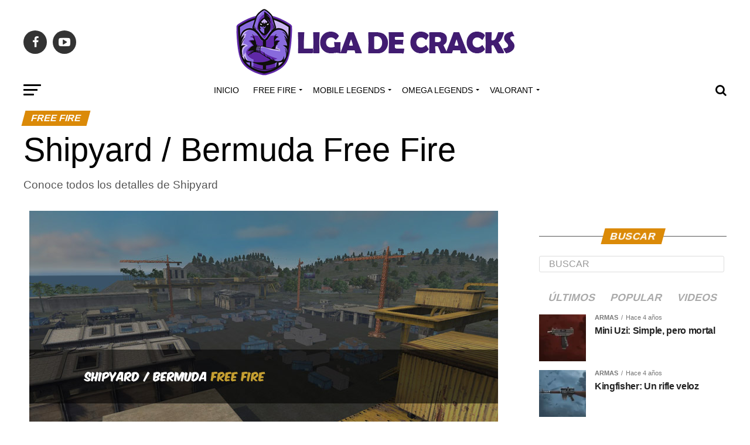

--- FILE ---
content_type: text/html; charset=UTF-8
request_url: https://ligadecracks.com/free-fire/mapas/shipyard-bermuda/
body_size: 31153
content:
<!DOCTYPE html><html lang="es-MX"><head><script data-no-optimize="1">var litespeed_docref=sessionStorage.getItem("litespeed_docref");litespeed_docref&&(Object.defineProperty(document,"referrer",{get:function(){return litespeed_docref}}),sessionStorage.removeItem("litespeed_docref"));</script> <meta charset="UTF-8" ><link data-optimized="2" rel="stylesheet" href="https://ligadecracks.com/wp-content/litespeed/css/4fab9e4f15948b2f9c6b9d9aeca7db40.css?ver=19041" /><meta name="viewport" id="viewport" content="width=device-width, initial-scale=1.0, maximum-scale=1.0, minimum-scale=1.0, user-scalable=no" /><link rel="pingback" href="https://ligadecracks.com/xmlrpc.php" /><meta property="og:type" content="article" /><meta property="og:image" content="https://ligadecracks.com/wp-content/uploads/2020/07/Shipyard_Fondo.jpg" /><meta name="twitter:image" content="https://ligadecracks.com/wp-content/uploads/2020/07/Shipyard_Fondo.jpg" /><meta property="og:url" content="https://ligadecracks.com/free-fire/mapas/shipyard-bermuda/" /><meta property="og:title" content="Shipyard / Bermuda Free Fire" /><meta property="og:description" content="Conoce todos los detalles de Shipyard" /><meta name="twitter:card" content="summary"><meta name="twitter:url" content="https://ligadecracks.com/free-fire/mapas/shipyard-bermuda/"><meta name="twitter:title" content="Shipyard / Bermuda Free Fire"><meta name="twitter:description" content="Conoce todos los detalles de Shipyard"><meta name='robots' content='index, follow, max-image-preview:large, max-snippet:-1, max-video-preview:-1' /><title>Shipyard / Bermuda Free Fire - Liga de Cracks</title><meta name="description" content="Shipyard es un lugar muy representativo del mapa de Bermuda en Free Fire, está ubicado a un extremo del mapa, es fácil de llegar..." /><link rel="canonical" href="https://ligadecracks.com/free-fire/mapas/shipyard-bermuda/" /><meta property="og:locale" content="es_MX" /><meta property="og:type" content="article" /><meta property="og:title" content="Shipyard / Bermuda Free Fire - Liga de Cracks" /><meta property="og:description" content="Shipyard es un lugar muy representativo del mapa de Bermuda en Free Fire, está ubicado a un extremo del mapa, es fácil de llegar..." /><meta property="og:url" content="https://ligadecracks.com/free-fire/mapas/shipyard-bermuda/" /><meta property="og:site_name" content="Liga de Cracks" /><meta property="article:published_time" content="2020-07-28T01:35:05+00:00" /><meta property="article:modified_time" content="2022-01-04T19:58:17+00:00" /><meta property="og:image" content="https://ligadecracks.com/wp-content/uploads/2020/07/Shipyard_Fondo.jpg" /><meta property="og:image:width" content="800" /><meta property="og:image:height" content="375" /><meta property="og:image:type" content="image/jpeg" /><meta name="author" content="Luis Muñoz" /><meta name="twitter:card" content="summary_large_image" /><meta name="twitter:label1" content="Escrito por" /><meta name="twitter:data1" content="Luis Muñoz" /><meta name="twitter:label2" content="Tiempo de lectura" /><meta name="twitter:data2" content="2 minutos" /> <script type="application/ld+json" class="yoast-schema-graph">{"@context":"https://schema.org","@graph":[{"@type":"WebPage","@id":"https://ligadecracks.com/free-fire/mapas/shipyard-bermuda/","url":"https://ligadecracks.com/free-fire/mapas/shipyard-bermuda/","name":"Shipyard / Bermuda Free Fire - Liga de Cracks","isPartOf":{"@id":"https://ligadecracks.com/#website"},"primaryImageOfPage":{"@id":"https://ligadecracks.com/free-fire/mapas/shipyard-bermuda/#primaryimage"},"image":{"@id":"https://ligadecracks.com/free-fire/mapas/shipyard-bermuda/#primaryimage"},"thumbnailUrl":"https://ligadecracks.com/wp-content/uploads/2020/07/Shipyard_Fondo.jpg","datePublished":"2020-07-28T01:35:05+00:00","dateModified":"2022-01-04T19:58:17+00:00","author":{"@id":"https://ligadecracks.com/#/schema/person/d7224eb3d3d98e51fdfac850857b1ebe"},"description":"Shipyard es un lugar muy representativo del mapa de Bermuda en Free Fire, está ubicado a un extremo del mapa, es fácil de llegar...","breadcrumb":{"@id":"https://ligadecracks.com/free-fire/mapas/shipyard-bermuda/#breadcrumb"},"inLanguage":"es-MX","potentialAction":[{"@type":"ReadAction","target":["https://ligadecracks.com/free-fire/mapas/shipyard-bermuda/"]}]},{"@type":"ImageObject","inLanguage":"es-MX","@id":"https://ligadecracks.com/free-fire/mapas/shipyard-bermuda/#primaryimage","url":"https://ligadecracks.com/wp-content/uploads/2020/07/Shipyard_Fondo.jpg","contentUrl":"https://ligadecracks.com/wp-content/uploads/2020/07/Shipyard_Fondo.jpg","width":800,"height":375},{"@type":"BreadcrumbList","@id":"https://ligadecracks.com/free-fire/mapas/shipyard-bermuda/#breadcrumb","itemListElement":[{"@type":"ListItem","position":1,"name":"Portada","item":"https://ligadecracks.com/"},{"@type":"ListItem","position":2,"name":"Shipyard / Bermuda Free Fire"}]},{"@type":"WebSite","@id":"https://ligadecracks.com/#website","url":"https://ligadecracks.com/","name":"Liga de Cracks","description":"La mejor información sobre videojuegos: Free Fire, Mobile Legends, Valorant. Todo sobre consolas: PC, PS5, Xbox, tecnología.","potentialAction":[{"@type":"SearchAction","target":{"@type":"EntryPoint","urlTemplate":"https://ligadecracks.com/?s={search_term_string}"},"query-input":"required name=search_term_string"}],"inLanguage":"es-MX"},{"@type":"Person","@id":"https://ligadecracks.com/#/schema/person/d7224eb3d3d98e51fdfac850857b1ebe","name":"Luis Muñoz","image":{"@type":"ImageObject","inLanguage":"es-MX","@id":"https://ligadecracks.com/#/schema/person/image/","url":"https://ligadecracks.com/wp-content/litespeed/avatar/b50a21df7bab627cd47cec31a83214ff.jpg?ver=1768541364","contentUrl":"https://ligadecracks.com/wp-content/litespeed/avatar/b50a21df7bab627cd47cec31a83214ff.jpg?ver=1768541364","caption":"Luis Muñoz"},"url":"https://ligadecracks.com/author/chicho/"}]}</script> <link rel="amphtml" href="https://ligadecracks.com/free-fire/mapas/shipyard-bermuda/amp/" /><meta name="generator" content="AMP for WP 1.0.93.2"/><link rel='dns-prefetch' href='//ajax.googleapis.com' /><link rel='dns-prefetch' href='//fonts.googleapis.com' /><link rel="alternate" type="application/rss+xml" title="Liga de Cracks &raquo; Feed" href="https://ligadecracks.com/feed/" /><link rel="alternate" type="application/rss+xml" title="Liga de Cracks &raquo; RSS de los comentarios" href="https://ligadecracks.com/comments/feed/" /><link rel="alternate" type="application/rss+xml" title="Liga de Cracks &raquo; Shipyard / Bermuda Free Fire RSS de los comentarios" href="https://ligadecracks.com/free-fire/mapas/shipyard-bermuda/feed/" /><style id='classic-theme-styles-inline-css' type='text/css'>/*! This file is auto-generated */
.wp-block-button__link{color:#fff;background-color:#32373c;border-radius:9999px;box-shadow:none;text-decoration:none;padding:calc(.667em + 2px) calc(1.333em + 2px);font-size:1.125em}.wp-block-file__button{background:#32373c;color:#fff;text-decoration:none}</style><style id='global-styles-inline-css' type='text/css'>body{--wp--preset--color--black: #000000;--wp--preset--color--cyan-bluish-gray: #abb8c3;--wp--preset--color--white: #ffffff;--wp--preset--color--pale-pink: #f78da7;--wp--preset--color--vivid-red: #cf2e2e;--wp--preset--color--luminous-vivid-orange: #ff6900;--wp--preset--color--luminous-vivid-amber: #fcb900;--wp--preset--color--light-green-cyan: #7bdcb5;--wp--preset--color--vivid-green-cyan: #00d084;--wp--preset--color--pale-cyan-blue: #8ed1fc;--wp--preset--color--vivid-cyan-blue: #0693e3;--wp--preset--color--vivid-purple: #9b51e0;--wp--preset--color--: #444;--wp--preset--gradient--vivid-cyan-blue-to-vivid-purple: linear-gradient(135deg,rgba(6,147,227,1) 0%,rgb(155,81,224) 100%);--wp--preset--gradient--light-green-cyan-to-vivid-green-cyan: linear-gradient(135deg,rgb(122,220,180) 0%,rgb(0,208,130) 100%);--wp--preset--gradient--luminous-vivid-amber-to-luminous-vivid-orange: linear-gradient(135deg,rgba(252,185,0,1) 0%,rgba(255,105,0,1) 100%);--wp--preset--gradient--luminous-vivid-orange-to-vivid-red: linear-gradient(135deg,rgba(255,105,0,1) 0%,rgb(207,46,46) 100%);--wp--preset--gradient--very-light-gray-to-cyan-bluish-gray: linear-gradient(135deg,rgb(238,238,238) 0%,rgb(169,184,195) 100%);--wp--preset--gradient--cool-to-warm-spectrum: linear-gradient(135deg,rgb(74,234,220) 0%,rgb(151,120,209) 20%,rgb(207,42,186) 40%,rgb(238,44,130) 60%,rgb(251,105,98) 80%,rgb(254,248,76) 100%);--wp--preset--gradient--blush-light-purple: linear-gradient(135deg,rgb(255,206,236) 0%,rgb(152,150,240) 100%);--wp--preset--gradient--blush-bordeaux: linear-gradient(135deg,rgb(254,205,165) 0%,rgb(254,45,45) 50%,rgb(107,0,62) 100%);--wp--preset--gradient--luminous-dusk: linear-gradient(135deg,rgb(255,203,112) 0%,rgb(199,81,192) 50%,rgb(65,88,208) 100%);--wp--preset--gradient--pale-ocean: linear-gradient(135deg,rgb(255,245,203) 0%,rgb(182,227,212) 50%,rgb(51,167,181) 100%);--wp--preset--gradient--electric-grass: linear-gradient(135deg,rgb(202,248,128) 0%,rgb(113,206,126) 100%);--wp--preset--gradient--midnight: linear-gradient(135deg,rgb(2,3,129) 0%,rgb(40,116,252) 100%);--wp--preset--font-size--small: 13px;--wp--preset--font-size--medium: 20px;--wp--preset--font-size--large: 36px;--wp--preset--font-size--x-large: 42px;--wp--preset--spacing--20: 0.44rem;--wp--preset--spacing--30: 0.67rem;--wp--preset--spacing--40: 1rem;--wp--preset--spacing--50: 1.5rem;--wp--preset--spacing--60: 2.25rem;--wp--preset--spacing--70: 3.38rem;--wp--preset--spacing--80: 5.06rem;--wp--preset--shadow--natural: 6px 6px 9px rgba(0, 0, 0, 0.2);--wp--preset--shadow--deep: 12px 12px 50px rgba(0, 0, 0, 0.4);--wp--preset--shadow--sharp: 6px 6px 0px rgba(0, 0, 0, 0.2);--wp--preset--shadow--outlined: 6px 6px 0px -3px rgba(255, 255, 255, 1), 6px 6px rgba(0, 0, 0, 1);--wp--preset--shadow--crisp: 6px 6px 0px rgba(0, 0, 0, 1);}:where(.is-layout-flex){gap: 0.5em;}:where(.is-layout-grid){gap: 0.5em;}body .is-layout-flow > .alignleft{float: left;margin-inline-start: 0;margin-inline-end: 2em;}body .is-layout-flow > .alignright{float: right;margin-inline-start: 2em;margin-inline-end: 0;}body .is-layout-flow > .aligncenter{margin-left: auto !important;margin-right: auto !important;}body .is-layout-constrained > .alignleft{float: left;margin-inline-start: 0;margin-inline-end: 2em;}body .is-layout-constrained > .alignright{float: right;margin-inline-start: 2em;margin-inline-end: 0;}body .is-layout-constrained > .aligncenter{margin-left: auto !important;margin-right: auto !important;}body .is-layout-constrained > :where(:not(.alignleft):not(.alignright):not(.alignfull)){max-width: var(--wp--style--global--content-size);margin-left: auto !important;margin-right: auto !important;}body .is-layout-constrained > .alignwide{max-width: var(--wp--style--global--wide-size);}body .is-layout-flex{display: flex;}body .is-layout-flex{flex-wrap: wrap;align-items: center;}body .is-layout-flex > *{margin: 0;}body .is-layout-grid{display: grid;}body .is-layout-grid > *{margin: 0;}:where(.wp-block-columns.is-layout-flex){gap: 2em;}:where(.wp-block-columns.is-layout-grid){gap: 2em;}:where(.wp-block-post-template.is-layout-flex){gap: 1.25em;}:where(.wp-block-post-template.is-layout-grid){gap: 1.25em;}.has-black-color{color: var(--wp--preset--color--black) !important;}.has-cyan-bluish-gray-color{color: var(--wp--preset--color--cyan-bluish-gray) !important;}.has-white-color{color: var(--wp--preset--color--white) !important;}.has-pale-pink-color{color: var(--wp--preset--color--pale-pink) !important;}.has-vivid-red-color{color: var(--wp--preset--color--vivid-red) !important;}.has-luminous-vivid-orange-color{color: var(--wp--preset--color--luminous-vivid-orange) !important;}.has-luminous-vivid-amber-color{color: var(--wp--preset--color--luminous-vivid-amber) !important;}.has-light-green-cyan-color{color: var(--wp--preset--color--light-green-cyan) !important;}.has-vivid-green-cyan-color{color: var(--wp--preset--color--vivid-green-cyan) !important;}.has-pale-cyan-blue-color{color: var(--wp--preset--color--pale-cyan-blue) !important;}.has-vivid-cyan-blue-color{color: var(--wp--preset--color--vivid-cyan-blue) !important;}.has-vivid-purple-color{color: var(--wp--preset--color--vivid-purple) !important;}.has-black-background-color{background-color: var(--wp--preset--color--black) !important;}.has-cyan-bluish-gray-background-color{background-color: var(--wp--preset--color--cyan-bluish-gray) !important;}.has-white-background-color{background-color: var(--wp--preset--color--white) !important;}.has-pale-pink-background-color{background-color: var(--wp--preset--color--pale-pink) !important;}.has-vivid-red-background-color{background-color: var(--wp--preset--color--vivid-red) !important;}.has-luminous-vivid-orange-background-color{background-color: var(--wp--preset--color--luminous-vivid-orange) !important;}.has-luminous-vivid-amber-background-color{background-color: var(--wp--preset--color--luminous-vivid-amber) !important;}.has-light-green-cyan-background-color{background-color: var(--wp--preset--color--light-green-cyan) !important;}.has-vivid-green-cyan-background-color{background-color: var(--wp--preset--color--vivid-green-cyan) !important;}.has-pale-cyan-blue-background-color{background-color: var(--wp--preset--color--pale-cyan-blue) !important;}.has-vivid-cyan-blue-background-color{background-color: var(--wp--preset--color--vivid-cyan-blue) !important;}.has-vivid-purple-background-color{background-color: var(--wp--preset--color--vivid-purple) !important;}.has-black-border-color{border-color: var(--wp--preset--color--black) !important;}.has-cyan-bluish-gray-border-color{border-color: var(--wp--preset--color--cyan-bluish-gray) !important;}.has-white-border-color{border-color: var(--wp--preset--color--white) !important;}.has-pale-pink-border-color{border-color: var(--wp--preset--color--pale-pink) !important;}.has-vivid-red-border-color{border-color: var(--wp--preset--color--vivid-red) !important;}.has-luminous-vivid-orange-border-color{border-color: var(--wp--preset--color--luminous-vivid-orange) !important;}.has-luminous-vivid-amber-border-color{border-color: var(--wp--preset--color--luminous-vivid-amber) !important;}.has-light-green-cyan-border-color{border-color: var(--wp--preset--color--light-green-cyan) !important;}.has-vivid-green-cyan-border-color{border-color: var(--wp--preset--color--vivid-green-cyan) !important;}.has-pale-cyan-blue-border-color{border-color: var(--wp--preset--color--pale-cyan-blue) !important;}.has-vivid-cyan-blue-border-color{border-color: var(--wp--preset--color--vivid-cyan-blue) !important;}.has-vivid-purple-border-color{border-color: var(--wp--preset--color--vivid-purple) !important;}.has-vivid-cyan-blue-to-vivid-purple-gradient-background{background: var(--wp--preset--gradient--vivid-cyan-blue-to-vivid-purple) !important;}.has-light-green-cyan-to-vivid-green-cyan-gradient-background{background: var(--wp--preset--gradient--light-green-cyan-to-vivid-green-cyan) !important;}.has-luminous-vivid-amber-to-luminous-vivid-orange-gradient-background{background: var(--wp--preset--gradient--luminous-vivid-amber-to-luminous-vivid-orange) !important;}.has-luminous-vivid-orange-to-vivid-red-gradient-background{background: var(--wp--preset--gradient--luminous-vivid-orange-to-vivid-red) !important;}.has-very-light-gray-to-cyan-bluish-gray-gradient-background{background: var(--wp--preset--gradient--very-light-gray-to-cyan-bluish-gray) !important;}.has-cool-to-warm-spectrum-gradient-background{background: var(--wp--preset--gradient--cool-to-warm-spectrum) !important;}.has-blush-light-purple-gradient-background{background: var(--wp--preset--gradient--blush-light-purple) !important;}.has-blush-bordeaux-gradient-background{background: var(--wp--preset--gradient--blush-bordeaux) !important;}.has-luminous-dusk-gradient-background{background: var(--wp--preset--gradient--luminous-dusk) !important;}.has-pale-ocean-gradient-background{background: var(--wp--preset--gradient--pale-ocean) !important;}.has-electric-grass-gradient-background{background: var(--wp--preset--gradient--electric-grass) !important;}.has-midnight-gradient-background{background: var(--wp--preset--gradient--midnight) !important;}.has-small-font-size{font-size: var(--wp--preset--font-size--small) !important;}.has-medium-font-size{font-size: var(--wp--preset--font-size--medium) !important;}.has-large-font-size{font-size: var(--wp--preset--font-size--large) !important;}.has-x-large-font-size{font-size: var(--wp--preset--font-size--x-large) !important;}
.wp-block-navigation a:where(:not(.wp-element-button)){color: inherit;}
:where(.wp-block-post-template.is-layout-flex){gap: 1.25em;}:where(.wp-block-post-template.is-layout-grid){gap: 1.25em;}
:where(.wp-block-columns.is-layout-flex){gap: 2em;}:where(.wp-block-columns.is-layout-grid){gap: 2em;}
.wp-block-pullquote{font-size: 1.5em;line-height: 1.6;}</style><link rel='stylesheet' id='ql-jquery-ui-css' href='//ajax.googleapis.com/ajax/libs/jqueryui/1.12.1/themes/smoothness/jquery-ui.css?ver=6.4.7' type='text/css' media='all' /><style id='mvp-custom-style-inline-css' type='text/css'>#mvp-wallpaper {
	background: url() no-repeat 50% 0;
	}

#mvp-foot-copy a {
	color: #db8a08;
	}

#mvp-content-main p a,
.mvp-post-add-main p a {
	box-shadow: inset 0 -4px 0 #db8a08;
	}

#mvp-content-main p a:hover,
.mvp-post-add-main p a:hover {
	background: #db8a08;
	}

a,
a:visited,
.post-info-name a,
.woocommerce .woocommerce-breadcrumb a {
	color: #db8a08;
	}

#mvp-side-wrap a:hover {
	color: #db8a08;
	}

.mvp-fly-top:hover,
.mvp-vid-box-wrap,
ul.mvp-soc-mob-list li.mvp-soc-mob-com {
	background: #afafaf;
	}

nav.mvp-fly-nav-menu ul li.menu-item-has-children:after,
.mvp-feat1-left-wrap span.mvp-cd-cat,
.mvp-widget-feat1-top-story span.mvp-cd-cat,
.mvp-widget-feat2-left-cont span.mvp-cd-cat,
.mvp-widget-dark-feat span.mvp-cd-cat,
.mvp-widget-dark-sub span.mvp-cd-cat,
.mvp-vid-wide-text span.mvp-cd-cat,
.mvp-feat2-top-text span.mvp-cd-cat,
.mvp-feat3-main-story span.mvp-cd-cat,
.mvp-feat3-sub-text span.mvp-cd-cat,
.mvp-feat4-main-text span.mvp-cd-cat,
.woocommerce-message:before,
.woocommerce-info:before,
.woocommerce-message:before {
	color: #afafaf;
	}

#searchform input,
.mvp-authors-name {
	border-bottom: 1px solid #afafaf;
	}

.mvp-fly-top:hover {
	border-top: 1px solid #afafaf;
	border-left: 1px solid #afafaf;
	border-bottom: 1px solid #afafaf;
	}

.woocommerce .widget_price_filter .ui-slider .ui-slider-handle,
.woocommerce #respond input#submit.alt,
.woocommerce a.button.alt,
.woocommerce button.button.alt,
.woocommerce input.button.alt,
.woocommerce #respond input#submit.alt:hover,
.woocommerce a.button.alt:hover,
.woocommerce button.button.alt:hover,
.woocommerce input.button.alt:hover {
	background-color: #afafaf;
	}

.woocommerce-error,
.woocommerce-info,
.woocommerce-message {
	border-top-color: #afafaf;
	}

ul.mvp-feat1-list-buts li.active span.mvp-feat1-list-but,
span.mvp-widget-home-title,
span.mvp-post-cat,
span.mvp-feat1-pop-head {
	background: #db8a08;
	}

.woocommerce span.onsale {
	background-color: #db8a08;
	}

.mvp-widget-feat2-side-more-but,
.woocommerce .star-rating span:before,
span.mvp-prev-next-label,
.mvp-cat-date-wrap .sticky {
	color: #db8a08 !important;
	}

#mvp-main-nav-top,
#mvp-fly-wrap,
.mvp-soc-mob-right,
#mvp-main-nav-small-cont {
	background: #ffffff;
	}

#mvp-main-nav-small .mvp-fly-but-wrap span,
#mvp-main-nav-small .mvp-search-but-wrap span,
.mvp-nav-top-left .mvp-fly-but-wrap span,
#mvp-fly-wrap .mvp-fly-but-wrap span {
	background: #555555;
	}

.mvp-nav-top-right .mvp-nav-search-but,
span.mvp-fly-soc-head,
.mvp-soc-mob-right i,
#mvp-main-nav-small span.mvp-nav-search-but,
#mvp-main-nav-small .mvp-nav-menu ul li a  {
	color: #555555;
	}

#mvp-main-nav-small .mvp-nav-menu ul li.menu-item-has-children a:after {
	border-color: #555555 transparent transparent transparent;
	}

#mvp-nav-top-wrap span.mvp-nav-search-but:hover,
#mvp-main-nav-small span.mvp-nav-search-but:hover {
	color: #200b89;
	}

#mvp-nav-top-wrap .mvp-fly-but-wrap:hover span,
#mvp-main-nav-small .mvp-fly-but-wrap:hover span,
span.mvp-woo-cart-num:hover {
	background: #200b89;
	}

#mvp-main-nav-bot-cont {
	background: #ffffff;
	}

#mvp-nav-bot-wrap .mvp-fly-but-wrap span,
#mvp-nav-bot-wrap .mvp-search-but-wrap span {
	background: #000000;
	}

#mvp-nav-bot-wrap span.mvp-nav-search-but,
#mvp-nav-bot-wrap .mvp-nav-menu ul li a {
	color: #000000;
	}

#mvp-nav-bot-wrap .mvp-nav-menu ul li.menu-item-has-children a:after {
	border-color: #000000 transparent transparent transparent;
	}

.mvp-nav-menu ul li:hover a {
	border-bottom: 5px solid #411c71;
	}

#mvp-nav-bot-wrap .mvp-fly-but-wrap:hover span {
	background: #411c71;
	}

#mvp-nav-bot-wrap span.mvp-nav-search-but:hover {
	color: #411c71;
	}

body,
.mvp-feat1-feat-text p,
.mvp-feat2-top-text p,
.mvp-feat3-main-text p,
.mvp-feat3-sub-text p,
#searchform input,
.mvp-author-info-text,
span.mvp-post-excerpt,
.mvp-nav-menu ul li ul.sub-menu li a,
nav.mvp-fly-nav-menu ul li a,
.mvp-ad-label,
span.mvp-feat-caption,
.mvp-post-tags a,
.mvp-post-tags a:visited,
span.mvp-author-box-name a,
#mvp-author-box-text p,
.mvp-post-gallery-text p,
ul.mvp-soc-mob-list li span,
#comments,
h3#reply-title,
h2.comments,
#mvp-foot-copy p,
span.mvp-fly-soc-head,
.mvp-post-tags-header,
span.mvp-prev-next-label,
span.mvp-post-add-link-but,
#mvp-comments-button a,
#mvp-comments-button span.mvp-comment-but-text,
.woocommerce ul.product_list_widget span.product-title,
.woocommerce ul.product_list_widget li a,
.woocommerce #reviews #comments ol.commentlist li .comment-text p.meta,
.woocommerce div.product p.price,
.woocommerce div.product p.price ins,
.woocommerce div.product p.price del,
.woocommerce ul.products li.product .price del,
.woocommerce ul.products li.product .price ins,
.woocommerce ul.products li.product .price,
.woocommerce #respond input#submit,
.woocommerce a.button,
.woocommerce button.button,
.woocommerce input.button,
.woocommerce .widget_price_filter .price_slider_amount .button,
.woocommerce span.onsale,
.woocommerce-review-link,
#woo-content p.woocommerce-result-count,
.woocommerce div.product .woocommerce-tabs ul.tabs li a,
a.mvp-inf-more-but,
span.mvp-cont-read-but,
span.mvp-cd-cat,
span.mvp-cd-date,
.mvp-feat4-main-text p,
span.mvp-woo-cart-num,
span.mvp-widget-home-title2,
.wp-caption,
#mvp-content-main p.wp-caption-text,
.gallery-caption,
.mvp-post-add-main p.wp-caption-text,
#bbpress-forums,
#bbpress-forums p,
.protected-post-form input,
#mvp-feat6-text p {
	font-family: 'Roboto', sans-serif;
	}

.mvp-blog-story-text p,
span.mvp-author-page-desc,
#mvp-404 p,
.mvp-widget-feat1-bot-text p,
.mvp-widget-feat2-left-text p,
.mvp-flex-story-text p,
.mvp-search-text p,
#mvp-content-main p,
.mvp-post-add-main p,
#mvp-content-main ul li,
#mvp-content-main ol li,
.rwp-summary,
.rwp-u-review__comment,
.mvp-feat5-mid-main-text p,
.mvp-feat5-small-main-text p,
#mvp-content-main .wp-block-button__link,
.wp-block-audio figcaption,
.wp-block-video figcaption,
.wp-block-embed figcaption,
.wp-block-verse pre,
pre.wp-block-verse {
	font-family: 'PT Serif', sans-serif;
	}

.mvp-nav-menu ul li a,
#mvp-foot-menu ul li a {
	font-family: 'Oswald', sans-serif;
	}


.mvp-feat1-sub-text h2,
.mvp-feat1-pop-text h2,
.mvp-feat1-list-text h2,
.mvp-widget-feat1-top-text h2,
.mvp-widget-feat1-bot-text h2,
.mvp-widget-dark-feat-text h2,
.mvp-widget-dark-sub-text h2,
.mvp-widget-feat2-left-text h2,
.mvp-widget-feat2-right-text h2,
.mvp-blog-story-text h2,
.mvp-flex-story-text h2,
.mvp-vid-wide-more-text p,
.mvp-prev-next-text p,
.mvp-related-text,
.mvp-post-more-text p,
h2.mvp-authors-latest a,
.mvp-feat2-bot-text h2,
.mvp-feat3-sub-text h2,
.mvp-feat3-main-text h2,
.mvp-feat4-main-text h2,
.mvp-feat5-text h2,
.mvp-feat5-mid-main-text h2,
.mvp-feat5-small-main-text h2,
.mvp-feat5-mid-sub-text h2,
#mvp-feat6-text h2,
.alp-related-posts-wrapper .alp-related-post .post-title {
	font-family: 'Oswald', sans-serif;
	}

.mvp-feat2-top-text h2,
.mvp-feat1-feat-text h2,
h1.mvp-post-title,
h1.mvp-post-title-wide,
.mvp-drop-nav-title h4,
#mvp-content-main blockquote p,
.mvp-post-add-main blockquote p,
#mvp-content-main p.has-large-font-size,
#mvp-404 h1,
#woo-content h1.page-title,
.woocommerce div.product .product_title,
.woocommerce ul.products li.product h3,
.alp-related-posts .current .post-title {
	font-family: 'Oswald', sans-serif;
	}

span.mvp-feat1-pop-head,
.mvp-feat1-pop-text:before,
span.mvp-feat1-list-but,
span.mvp-widget-home-title,
.mvp-widget-feat2-side-more,
span.mvp-post-cat,
span.mvp-page-head,
h1.mvp-author-top-head,
.mvp-authors-name,
#mvp-content-main h1,
#mvp-content-main h2,
#mvp-content-main h3,
#mvp-content-main h4,
#mvp-content-main h5,
#mvp-content-main h6,
.woocommerce .related h2,
.woocommerce div.product .woocommerce-tabs .panel h2,
.woocommerce div.product .product_title,
.mvp-feat5-side-list .mvp-feat1-list-img:after {
	font-family: 'Roboto', sans-serif;
	}

	

	#mvp-main-nav-top {
		background: #fff;
		padding: 15px 0 0;
		}
	#mvp-fly-wrap,
	.mvp-soc-mob-right,
	#mvp-main-nav-small-cont {
		background: #fff;
		}
	#mvp-main-nav-small .mvp-fly-but-wrap span,
	#mvp-main-nav-small .mvp-search-but-wrap span,
	.mvp-nav-top-left .mvp-fly-but-wrap span,
	#mvp-fly-wrap .mvp-fly-but-wrap span {
		background: #000;
		}
	.mvp-nav-top-right .mvp-nav-search-but,
	span.mvp-fly-soc-head,
	.mvp-soc-mob-right i,
	#mvp-main-nav-small span.mvp-nav-search-but,
	#mvp-main-nav-small .mvp-nav-menu ul li a  {
		color: #000;
		}
	#mvp-main-nav-small .mvp-nav-menu ul li.menu-item-has-children a:after {
		border-color: #000 transparent transparent transparent;
		}
	.mvp-feat1-feat-text h2,
	h1.mvp-post-title,
	.mvp-feat2-top-text h2,
	.mvp-feat3-main-text h2,
	#mvp-content-main blockquote p,
	.mvp-post-add-main blockquote p {
		font-family: 'Anton', sans-serif;
		font-weight: 400;
		letter-spacing: normal;
		}
	.mvp-feat1-feat-text h2,
	.mvp-feat2-top-text h2,
	.mvp-feat3-main-text h2 {
		line-height: 1;
		text-transform: uppercase;
		}
		

	span.mvp-nav-soc-but,
	ul.mvp-fly-soc-list li a,
	span.mvp-woo-cart-num {
		background: rgba(0,0,0,.8);
		}
	span.mvp-woo-cart-icon {
		color: rgba(0,0,0,.8);
		}
	nav.mvp-fly-nav-menu ul li,
	nav.mvp-fly-nav-menu ul li ul.sub-menu {
		border-top: 1px solid rgba(0,0,0,.1);
		}
	nav.mvp-fly-nav-menu ul li a {
		color: #000;
		}
	.mvp-drop-nav-title h4 {
		color: #000;
		}
		

	#mvp-leader-wrap {
		position: relative;
		}
	#mvp-site-main {
		margin-top: 0;
		}
	#mvp-leader-wrap {
		top: 0 !important;
		}
		

	.mvp-nav-links {
		display: none;
		}
		

	.alp-advert {
		display: none;
	}
	.alp-related-posts-wrapper .alp-related-posts .current {
		margin: 0 0 10px;
	}</style> <script type="litespeed/javascript" data-src="https://ligadecracks.com/wp-includes/js/jquery/jquery.min.js" id="jquery-core-js"></script> <link rel="https://api.w.org/" href="https://ligadecracks.com/wp-json/" /><link rel="alternate" type="application/json" href="https://ligadecracks.com/wp-json/wp/v2/posts/3837" /><link rel="EditURI" type="application/rsd+xml" title="RSD" href="https://ligadecracks.com/xmlrpc.php?rsd" /><meta name="generator" content="WordPress 6.4.7" /><link rel='shortlink' href='https://ligadecracks.com/?p=3837' /><link rel="alternate" type="application/json+oembed" href="https://ligadecracks.com/wp-json/oembed/1.0/embed?url=https%3A%2F%2Fligadecracks.com%2Ffree-fire%2Fmapas%2Fshipyard-bermuda%2F" /><link rel="alternate" type="text/xml+oembed" href="https://ligadecracks.com/wp-json/oembed/1.0/embed?url=https%3A%2F%2Fligadecracks.com%2Ffree-fire%2Fmapas%2Fshipyard-bermuda%2F&#038;format=xml" /> <script type="litespeed/javascript">jQuery(document).ready(function($){if($('#adsforwp-hidden-block').length==0){$.getScript("https://ligadecracks.com/front.js")}})</script> <meta name="generator" content="Site Kit by Google 1.121.0" /><meta name="generator" content="Elementor 3.19.4; features: e_optimized_assets_loading, e_optimized_css_loading, e_font_icon_svg, additional_custom_breakpoints, block_editor_assets_optimize, e_image_loading_optimization; settings: css_print_method-external, google_font-enabled, font_display-auto"><meta name="onesignal" content="wordpress-plugin"/> <script type="litespeed/javascript">window.OneSignal=window.OneSignal||[];OneSignal.push(function(){OneSignal.SERVICE_WORKER_UPDATER_PATH="OneSignalSDKUpdaterWorker.js.php";OneSignal.SERVICE_WORKER_PATH="OneSignalSDKWorker.js.php";OneSignal.SERVICE_WORKER_PARAM={scope:"/"};OneSignal.setDefaultNotificationUrl("https://ligadecracks.com");var oneSignal_options={};window._oneSignalInitOptions=oneSignal_options;oneSignal_options.wordpress=!0;oneSignal_options.appId='7e3b5238-e634-4539-9e2c-e3a091128b97';oneSignal_options.allowLocalhostAsSecureOrigin=!0;oneSignal_options.welcomeNotification={};oneSignal_options.welcomeNotification.title="Liga de Cracks";oneSignal_options.welcomeNotification.message="¡Bienvenido Crack!";oneSignal_options.path="https://ligadecracks.com/wp-content/plugins/onesignal-free-web-push-notifications/sdk_files/";oneSignal_options.promptOptions={};oneSignal_options.promptOptions.actionMessage="¡Hola Crack! Queremos enviarte notificaciones cuando tengamos algo nuevo para ti.";oneSignal_options.promptOptions.acceptButtonText="PERMITIR";oneSignal_options.promptOptions.cancelButtonText="No, gracias";oneSignal_options.notifyButton={};oneSignal_options.notifyButton.enable=!0;oneSignal_options.notifyButton.position='bottom-right';oneSignal_options.notifyButton.theme='inverse';oneSignal_options.notifyButton.size='medium';oneSignal_options.notifyButton.showCredit=!0;oneSignal_options.notifyButton.text={};oneSignal_options.notifyButton.text['tip.state.unsubscribed']='Suscríbete a nuestras notificaciones';oneSignal_options.notifyButton.text['tip.state.subscribed']='Crack, te has suscrito a nuestras notificaciones';oneSignal_options.notifyButton.text['tip.state.blocked']='Tu has bloqueado nuestras notificaciones';oneSignal_options.notifyButton.text['message.action.subscribed']='¡Gracias Cracks! Te has suscrito a nuestras notificaciones';oneSignal_options.notifyButton.text['message.action.resubscribed']='Nos alegra tener de vuelta ¡Crack!';oneSignal_options.notifyButton.text['message.action.unsubscribed']='Lo sentimos crack! Te has dado de baja de nuestras notificaciones';oneSignal_options.notifyButton.text['dialog.main.button.subscribe']='SUSCRIBIRTE';oneSignal_options.notifyButton.text['dialog.main.button.unsubscribe']='Darte de baja';oneSignal_options.notifyButton.text['dialog.blocked.message']='Sigue las instrucciones para permitir notificaciones';OneSignal.init(window._oneSignalInitOptions);OneSignal.showSlidedownPrompt()});function documentInitOneSignal(){var oneSignal_elements=document.getElementsByClassName("OneSignal-prompt");var oneSignalLinkClickHandler=function(event){OneSignal.push(['registerForPushNotifications']);event.preventDefault()};for(var i=0;i<oneSignal_elements.length;i++)
oneSignal_elements[i].addEventListener('click',oneSignalLinkClickHandler,!1);}
if(document.readyState==='complete'){documentInitOneSignal()}else{window.addEventListener("load",function(event){documentInitOneSignal()})}</script> <link rel="icon" href="https://ligadecracks.com/wp-content/uploads/2020/05/cropped-Favicon_C-32x32.png" sizes="32x32" /><link rel="icon" href="https://ligadecracks.com/wp-content/uploads/2020/05/cropped-Favicon_C-192x192.png" sizes="192x192" /><link rel="apple-touch-icon" href="https://ligadecracks.com/wp-content/uploads/2020/05/cropped-Favicon_C-180x180.png" /><meta name="msapplication-TileImage" content="https://ligadecracks.com/wp-content/uploads/2020/05/cropped-Favicon_C-270x270.png" /><style type="text/css" id="wp-custom-css">.mvp-nav-small {
    height: 50px !important;
}
#mvp-content-main h1 {    
    display: contents;
}
#mvp-content-main h2 {    
    display: contents;
}
#mvp-content-main h1{
overflow: initial !important;
}
#mvp-content-main h2{
overflow: initial !important;
}

#mvp-post-add-wrap h1{
overflow: initial !important;
}

#mvp-post-add-wrap h2{
overflow: initial !important;
}</style></head><body class="post-template-default single single-post postid-3837 single-format-standard e-lazyload elementor-default elementor-kit-576"><div id="mvp-fly-wrap"><div id="mvp-fly-menu-top" class="left relative"><div class="mvp-fly-top-out left relative"><div class="mvp-fly-top-in"><div id="mvp-fly-logo" class="left relative">
<a href="https://ligadecracks.com/"><img data-lazyloaded="1" src="[data-uri]" width="475" height="114" data-src="https://ligadecracks.com/wp-content/uploads/2020/05/Logo2-Morado.png" alt="Liga de Cracks" data-rjs="2" /></a></div></div><div class="mvp-fly-but-wrap mvp-fly-but-menu mvp-fly-but-click">
<span></span>
<span></span>
<span></span>
<span></span></div></div></div><div id="mvp-fly-menu-wrap"><nav class="mvp-fly-nav-menu left relative"><div class="menu-menu-espanol-container"><ul id="menu-menu-espanol" class="menu"><li id="menu-item-218" class="menu-item menu-item-type-custom menu-item-object-custom menu-item-home menu-item-218"><a href="http://ligadecracks.com">Inicio</a></li><li id="menu-item-6784" class="menu-item menu-item-type-taxonomy menu-item-object-category current-post-ancestor current-menu-parent current-post-parent menu-item-has-children menu-item-6784"><a href="https://ligadecracks.com/categoria/free-fire/">Free Fire</a><ul class="sub-menu"><li id="menu-item-6785" class="menu-item menu-item-type-taxonomy menu-item-object-category menu-item-6785"><a href="https://ligadecracks.com/categoria/free-fire/accesorios/">Accesorios</a></li><li id="menu-item-6786" class="menu-item menu-item-type-taxonomy menu-item-object-category menu-item-6786"><a href="https://ligadecracks.com/categoria/free-fire/armas/">Armas</a></li><li id="menu-item-6787" class="menu-item menu-item-type-taxonomy menu-item-object-category menu-item-6787"><a href="https://ligadecracks.com/categoria/free-fire/diccionario/">Diccionario</a></li><li id="menu-item-6788" class="menu-item menu-item-type-taxonomy menu-item-object-category current-post-ancestor current-menu-parent current-post-parent menu-item-6788"><a href="https://ligadecracks.com/categoria/free-fire/mapas/">Mapas</a></li><li id="menu-item-6789" class="menu-item menu-item-type-taxonomy menu-item-object-category menu-item-6789"><a href="https://ligadecracks.com/categoria/free-fire/mascotas/">Mascotas</a></li><li id="menu-item-6790" class="menu-item menu-item-type-taxonomy menu-item-object-category menu-item-6790"><a href="https://ligadecracks.com/categoria/free-fire/modos-de-juego/">Modos de juego</a></li><li id="menu-item-6791" class="menu-item menu-item-type-taxonomy menu-item-object-category menu-item-6791"><a href="https://ligadecracks.com/categoria/free-fire/noticias/">Noticias</a></li><li id="menu-item-6792" class="menu-item menu-item-type-taxonomy menu-item-object-category menu-item-6792"><a href="https://ligadecracks.com/categoria/free-fire/objetos/">Objetos</a></li><li id="menu-item-6793" class="menu-item menu-item-type-taxonomy menu-item-object-category menu-item-6793"><a href="https://ligadecracks.com/categoria/free-fire/personajes/">Personajes</a></li></ul></li><li id="menu-item-6777" class="menu-item menu-item-type-taxonomy menu-item-object-category menu-item-has-children menu-item-6777"><a href="https://ligadecracks.com/categoria/mobile-legends/">Mobile Legends</a><ul class="sub-menu"><li id="menu-item-6778" class="menu-item menu-item-type-taxonomy menu-item-object-category menu-item-6778"><a href="https://ligadecracks.com/categoria/mobile-legends/historia-de-los-heroes/">Historia de los Héroes</a></li><li id="menu-item-6779" class="menu-item menu-item-type-taxonomy menu-item-object-category menu-item-6779"><a href="https://ligadecracks.com/categoria/mobile-legends/mobile-legends-personajes/">Personajes</a></li></ul></li><li id="menu-item-6780" class="menu-item menu-item-type-taxonomy menu-item-object-category menu-item-has-children menu-item-6780"><a href="https://ligadecracks.com/categoria/omega-legends/">Omega Legends</a><ul class="sub-menu"><li id="menu-item-6781" class="menu-item menu-item-type-taxonomy menu-item-object-category menu-item-6781"><a href="https://ligadecracks.com/categoria/omega-legends/diccionario-omega-legends/">Diccionario</a></li><li id="menu-item-6782" class="menu-item menu-item-type-taxonomy menu-item-object-category menu-item-6782"><a href="https://ligadecracks.com/categoria/omega-legends/modos-de-juego-omega-legends/">Modos de juego</a></li><li id="menu-item-6783" class="menu-item menu-item-type-taxonomy menu-item-object-category menu-item-6783"><a href="https://ligadecracks.com/categoria/omega-legends/personajes-omega-legends/">Personajes</a></li></ul></li><li id="menu-item-6794" class="menu-item menu-item-type-taxonomy menu-item-object-category menu-item-has-children menu-item-6794"><a href="https://ligadecracks.com/categoria/valorant/">Valorant</a><ul class="sub-menu"><li id="menu-item-6795" class="menu-item menu-item-type-taxonomy menu-item-object-category menu-item-6795"><a href="https://ligadecracks.com/categoria/valorant/personajes-valorant/">Personajes de Valorant</a></li></ul></li></ul></div></nav></div><div id="mvp-fly-soc-wrap">
<span class="mvp-fly-soc-head">Connect with us</span><ul class="mvp-fly-soc-list left relative"><li><a href="https://www.facebook.com/ligadecracksonline/" target="_blank" class="fa fa-facebook fa-2"></a></li><li><a href="https://www.youtube.com/channel/UC_xIX0E64r3rUP3lkeKJd3A" target="_blank" class="fa fa-youtube-play fa-2"></a></li></ul></div></div><div id="mvp-site" class="left relative"><div id="mvp-search-wrap"><div id="mvp-search-box"><form method="get" id="searchform" action="https://ligadecracks.com/">
<input type="text" name="s" id="s" value="Buscar" onfocus='if (this.value == "Buscar") { this.value = ""; }' onblur='if (this.value == "") { this.value = "Buscar"; }' />
<input type="hidden" id="searchsubmit" value="Buscar" /></form></div><div class="mvp-search-but-wrap mvp-search-click">
<span></span>
<span></span></div></div><div id="mvp-site-wall" class="left relative"><div id="mvp-site-main" class="left relative"><header id="mvp-main-head-wrap" class="left relative"><nav id="mvp-main-nav-wrap" class="left relative"><div id="mvp-main-nav-top" class="left relative"><div class="mvp-main-box"><div id="mvp-nav-top-wrap" class="left relative"><div class="mvp-nav-top-right-out left relative"><div class="mvp-nav-top-right-in"><div class="mvp-nav-top-cont left relative"><div class="mvp-nav-top-left-out relative"><div class="mvp-nav-top-left"><div class="mvp-nav-soc-wrap">
<a href="https://www.facebook.com/ligadecracksonline/" target="_blank"><span class="mvp-nav-soc-but fa fa-facebook fa-2"></span></a>
<a href="https://www.youtube.com/channel/UC_xIX0E64r3rUP3lkeKJd3A" target="_blank"><span class="mvp-nav-soc-but fa fa-youtube-play fa-2"></span></a></div><div class="mvp-fly-but-wrap mvp-fly-but-click left relative">
<span></span>
<span></span>
<span></span>
<span></span></div></div><div class="mvp-nav-top-left-in"><div class="mvp-nav-top-mid left relative" itemscope itemtype="http://schema.org/Organization">
<a class="mvp-nav-logo-reg" itemprop="url" href="https://ligadecracks.com/"><img data-lazyloaded="1" src="[data-uri]" width="475" height="114" itemprop="logo" data-src="https://ligadecracks.com/wp-content/uploads/2020/05/Logo2-Morado.png" alt="Liga de Cracks" data-rjs="2" /></a>
<a class="mvp-nav-logo-small" href="https://ligadecracks.com/"><img data-lazyloaded="1" src="[data-uri]" width="475" height="114" data-src="https://ligadecracks.com/wp-content/uploads/2020/05/Logo2-Morado.png" alt="Liga de Cracks" data-rjs="2" /></a><h2 class="mvp-logo-title">Liga de Cracks</h2><div class="mvp-drop-nav-title left"><h4>Shipyard / Bermuda Free Fire</h4></div></div></div></div></div></div><div class="mvp-nav-top-right">
<span class="mvp-nav-search-but fa fa-search fa-2 mvp-search-click"></span></div></div></div></div></div><div id="mvp-main-nav-bot" class="left relative"><div id="mvp-main-nav-bot-cont" class="left"><div class="mvp-main-box"><div id="mvp-nav-bot-wrap" class="left"><div class="mvp-nav-bot-right-out left"><div class="mvp-nav-bot-right-in"><div class="mvp-nav-bot-cont left"><div class="mvp-nav-bot-left-out"><div class="mvp-nav-bot-left left relative"><div class="mvp-fly-but-wrap mvp-fly-but-click left relative">
<span></span>
<span></span>
<span></span>
<span></span></div></div><div class="mvp-nav-bot-left-in"><div class="mvp-nav-menu left"><div class="menu-menu-espanol-container"><ul id="menu-menu-espanol-1" class="menu"><li class="menu-item menu-item-type-custom menu-item-object-custom menu-item-home menu-item-218"><a href="http://ligadecracks.com">Inicio</a></li><li class="menu-item menu-item-type-taxonomy menu-item-object-category current-post-ancestor current-menu-parent current-post-parent menu-item-has-children menu-item-6784"><a href="https://ligadecracks.com/categoria/free-fire/">Free Fire</a><ul class="sub-menu"><li class="menu-item menu-item-type-taxonomy menu-item-object-category menu-item-6785"><a href="https://ligadecracks.com/categoria/free-fire/accesorios/">Accesorios</a></li><li class="menu-item menu-item-type-taxonomy menu-item-object-category menu-item-6786"><a href="https://ligadecracks.com/categoria/free-fire/armas/">Armas</a></li><li class="menu-item menu-item-type-taxonomy menu-item-object-category menu-item-6787"><a href="https://ligadecracks.com/categoria/free-fire/diccionario/">Diccionario</a></li><li class="menu-item menu-item-type-taxonomy menu-item-object-category current-post-ancestor current-menu-parent current-post-parent menu-item-6788"><a href="https://ligadecracks.com/categoria/free-fire/mapas/">Mapas</a></li><li class="menu-item menu-item-type-taxonomy menu-item-object-category menu-item-6789"><a href="https://ligadecracks.com/categoria/free-fire/mascotas/">Mascotas</a></li><li class="menu-item menu-item-type-taxonomy menu-item-object-category menu-item-6790"><a href="https://ligadecracks.com/categoria/free-fire/modos-de-juego/">Modos de juego</a></li><li class="menu-item menu-item-type-taxonomy menu-item-object-category menu-item-6791"><a href="https://ligadecracks.com/categoria/free-fire/noticias/">Noticias</a></li><li class="menu-item menu-item-type-taxonomy menu-item-object-category menu-item-6792"><a href="https://ligadecracks.com/categoria/free-fire/objetos/">Objetos</a></li><li class="menu-item menu-item-type-taxonomy menu-item-object-category menu-item-6793"><a href="https://ligadecracks.com/categoria/free-fire/personajes/">Personajes</a></li></ul></li><li class="menu-item menu-item-type-taxonomy menu-item-object-category menu-item-has-children menu-item-6777"><a href="https://ligadecracks.com/categoria/mobile-legends/">Mobile Legends</a><ul class="sub-menu"><li class="menu-item menu-item-type-taxonomy menu-item-object-category menu-item-6778"><a href="https://ligadecracks.com/categoria/mobile-legends/historia-de-los-heroes/">Historia de los Héroes</a></li><li class="menu-item menu-item-type-taxonomy menu-item-object-category menu-item-6779"><a href="https://ligadecracks.com/categoria/mobile-legends/mobile-legends-personajes/">Personajes</a></li></ul></li><li class="menu-item menu-item-type-taxonomy menu-item-object-category menu-item-has-children menu-item-6780"><a href="https://ligadecracks.com/categoria/omega-legends/">Omega Legends</a><ul class="sub-menu"><li class="menu-item menu-item-type-taxonomy menu-item-object-category menu-item-6781"><a href="https://ligadecracks.com/categoria/omega-legends/diccionario-omega-legends/">Diccionario</a></li><li class="menu-item menu-item-type-taxonomy menu-item-object-category menu-item-6782"><a href="https://ligadecracks.com/categoria/omega-legends/modos-de-juego-omega-legends/">Modos de juego</a></li><li class="menu-item menu-item-type-taxonomy menu-item-object-category menu-item-6783"><a href="https://ligadecracks.com/categoria/omega-legends/personajes-omega-legends/">Personajes</a></li></ul></li><li class="menu-item menu-item-type-taxonomy menu-item-object-category menu-item-has-children menu-item-6794"><a href="https://ligadecracks.com/categoria/valorant/">Valorant</a><ul class="sub-menu"><li class="menu-item menu-item-type-taxonomy menu-item-object-category menu-item-6795"><a href="https://ligadecracks.com/categoria/valorant/personajes-valorant/">Personajes de Valorant</a></li></ul></li></ul></div></div></div></div></div></div><div class="mvp-nav-bot-right left relative">
<span class="mvp-nav-search-but fa fa-search fa-2 mvp-search-click"></span></div></div></div></div></div></div></nav> <script data-ad-client="ca-pub-7230387465664340" type="litespeed/javascript" data-src="https://pagead2.googlesyndication.com/pagead/js/adsbygoogle.js"></script> </header><div id="mvp-main-body-wrap" class="left relative"><article id="mvp-article-wrap" itemscope itemtype="http://schema.org/NewsArticle"><meta itemscope itemprop="mainEntityOfPage"  itemType="https://schema.org/WebPage" itemid="https://ligadecracks.com/free-fire/mapas/shipyard-bermuda/"/><div id="mvp-article-cont" class="left relative"><div class="mvp-main-box"><div id="mvp-post-main" class="left relative"><header id="mvp-post-head" class="left relative"><h3 class="mvp-post-cat left relative"><a class="mvp-post-cat-link" href="https://ligadecracks.com/categoria/free-fire/"><span class="mvp-post-cat left">Free Fire</span></a></h3><h1 class="mvp-post-title left entry-title" itemprop="headline">Shipyard / Bermuda Free Fire</h1>
<span class="mvp-post-excerpt left"><p>Conoce todos los detalles de Shipyard</p>
</span></header><div class="mvp-post-main-out left relative"><div class="mvp-post-main-in"><div id="mvp-post-content" class="left relative"><div id="mvp-post-feat-img" class="left relative mvp-post-feat-img-wide2" itemprop="image" itemscope itemtype="https://schema.org/ImageObject">
<img data-lazyloaded="1" src="[data-uri]" fetchpriority="high" fetchpriority="high" width="800" height="375" data-src="https://ligadecracks.com/wp-content/uploads/2020/07/Shipyard_Fondo.jpg" class="attachment- size- wp-post-image" alt="" decoding="async" data-srcset="https://ligadecracks.com/wp-content/uploads/2020/07/Shipyard_Fondo.jpg 800w, https://ligadecracks.com/wp-content/uploads/2020/07/Shipyard_Fondo-300x141.jpg 300w, https://ligadecracks.com/wp-content/uploads/2020/07/Shipyard_Fondo-768x360.jpg 768w" data-sizes="(max-width: 800px) 100vw, 800px" /><meta itemprop="url" content="https://ligadecracks.com/wp-content/uploads/2020/07/Shipyard_Fondo.jpg"><meta itemprop="width" content="800"><meta itemprop="height" content="375"></div><div id="mvp-content-wrap" class="left relative"><div class="mvp-post-soc-out right relative"><div class="mvp-post-soc-wrap left relative"><ul class="mvp-post-soc-list left relative">
<a href="#" onclick="window.open('http://www.facebook.com/sharer.php?u=https://ligadecracks.com/free-fire/mapas/shipyard-bermuda/&amp;t=Shipyard / Bermuda Free Fire', 'facebookShare', 'width=626,height=436'); return false;" title="Share on Facebook"><li class="mvp-post-soc-fb">
<i class="fa fa-2 fa-facebook" aria-hidden="true"></i></li>
</a>
<a href="#" onclick="window.open('http://twitter.com/share?text=Shipyard / Bermuda Free Fire -&amp;url=https://ligadecracks.com/free-fire/mapas/shipyard-bermuda/', 'twitterShare', 'width=626,height=436'); return false;" title="Tweet This Post"><li class="mvp-post-soc-twit">
<i class="fa fa-2 fa-twitter" aria-hidden="true"></i></li>
</a>
<a href="#" onclick="window.open('http://pinterest.com/pin/create/button/?url=https://ligadecracks.com/free-fire/mapas/shipyard-bermuda/&amp;media=https://ligadecracks.com/wp-content/uploads/2020/07/Shipyard_Fondo.jpg&amp;description=Shipyard / Bermuda Free Fire', 'pinterestShare', 'width=750,height=350'); return false;" title="Pin This Post"><li class="mvp-post-soc-pin">
<i class="fa fa-2 fa-pinterest-p" aria-hidden="true"></i></li>
</a>
<a href="mailto:?subject=Shipyard / Bermuda Free Fire&amp;BODY=I found this article interesting and thought of sharing it with you. Check it out: https://ligadecracks.com/free-fire/mapas/shipyard-bermuda/"><li class="mvp-post-soc-email">
<i class="fa fa-2 fa-envelope" aria-hidden="true"></i></li>
</a>
<a href="https://ligadecracks.com/free-fire/mapas/shipyard-bermuda/#respond"><li class="mvp-post-soc-com mvp-com-click">
<i class="fa fa-2 fa-commenting" aria-hidden="true"></i></li>
</a></ul></div><div id="mvp-soc-mob-wrap"><div class="mvp-soc-mob-out left relative"><div class="mvp-soc-mob-in"><div class="mvp-soc-mob-left left relative"><ul class="mvp-soc-mob-list left relative">
<a href="#" onclick="window.open('http://www.facebook.com/sharer.php?u=https://ligadecracks.com/free-fire/mapas/shipyard-bermuda/&amp;t=Shipyard / Bermuda Free Fire', 'facebookShare', 'width=626,height=436'); return false;" title="Share on Facebook"><li class="mvp-soc-mob-fb">
<i class="fa fa-facebook" aria-hidden="true"></i><span class="mvp-soc-mob-fb">Share</span></li>
</a>
<a href="#" onclick="window.open('http://twitter.com/share?text=Shipyard / Bermuda Free Fire -&amp;url=https://ligadecracks.com/free-fire/mapas/shipyard-bermuda/', 'twitterShare', 'width=626,height=436'); return false;" title="Tweet This Post"><li class="mvp-soc-mob-twit">
<i class="fa fa-twitter" aria-hidden="true"></i><span class="mvp-soc-mob-fb">Tweet</span></li>
</a>
<a href="#" onclick="window.open('http://pinterest.com/pin/create/button/?url=https://ligadecracks.com/free-fire/mapas/shipyard-bermuda/&amp;media=https://ligadecracks.com/wp-content/uploads/2020/07/Shipyard_Fondo.jpg&amp;description=Shipyard / Bermuda Free Fire', 'pinterestShare', 'width=750,height=350'); return false;" title="Pin This Post"><li class="mvp-soc-mob-pin">
<i class="fa fa-pinterest-p" aria-hidden="true"></i></li>
</a>
<a href="whatsapp://send?text=Shipyard / Bermuda Free Fire https://ligadecracks.com/free-fire/mapas/shipyard-bermuda/"><div class="whatsapp-share"><span class="whatsapp-but1"><li class="mvp-soc-mob-what">
<i class="fa fa-whatsapp" aria-hidden="true"></i></li>
</a>
<a href="mailto:?subject=Shipyard / Bermuda Free Fire&amp;BODY=I found this article interesting and thought of sharing it with you. Check it out: https://ligadecracks.com/free-fire/mapas/shipyard-bermuda/"><li class="mvp-soc-mob-email">
<i class="fa fa-envelope-o" aria-hidden="true"></i></li>
</a>
<a href="https://ligadecracks.com/free-fire/mapas/shipyard-bermuda/#respond"><li class="mvp-soc-mob-com mvp-com-click">
<i class="fa fa-comment-o" aria-hidden="true"></i></li>
</a></ul></div></div><div class="mvp-soc-mob-right left relative">
<i class="fa fa-ellipsis-h" aria-hidden="true"></i></div></div></div><div class="mvp-post-soc-in"><div id="mvp-content-body" class="left relative"><div id="mvp-content-body-top" class="left relative"><div id="mvp-content-main" class="left relative"><div class='code-block code-block-1' style='margin: 8px 15px 15px 0; float: left;'> <script type="litespeed/javascript" data-src="https://pagead2.googlesyndication.com/pagead/js/adsbygoogle.js"></script> 
<ins class="adsbygoogle"
style="display:inline-block;width:336px;height:280px"
data-ad-client="ca-pub-7230387465664340"
data-ad-slot="5550872321"></ins> <script type="litespeed/javascript">(adsbygoogle=window.adsbygoogle||[]).push({})</script></div><p>Shipyard es un lugar muy representativo del mapa de Bermuda en Free Fire, está ubicado a un extremo del mapa, es fácil de llegar, grande y con un loot bueno para los jugadores.</p><p><img data-lazyloaded="1" src="[data-uri]" decoding="async" class="size-full wp-image-3651 aligncenter" data-src="https://ligadecracks.com/wp-content/uploads/2020/07/Shipyard.jpg" alt="Shipyard" width="576" height="324" data-srcset="https://ligadecracks.com/wp-content/uploads/2020/07/Shipyard.jpg 576w, https://ligadecracks.com/wp-content/uploads/2020/07/Shipyard-300x169.jpg 300w" data-sizes="(max-width: 576px) 100vw, 576px" /></p><p>Este lugar hace parte de modos de juego como <em><a href="https://ligadecracks.com/free-fire/clasico-free-fire/"><strong>Clásico</strong></a>, <a href="https://ligadecracks.com/free-fire/clasificatoria-free-fire/"><strong>Clasificatoria</strong></a> y <a href="https://ligadecracks.com/free-fire/duelo-de-escuadras-clasificatoria-free-fire/"><strong>Duelo de Escuadras</strong></a></em></p><p>Tiene muchas formas de llegar, aunque está ubicado a un costado del mapa hay muchos lugares cerca, es por esto que la entrada y salida de este lugar no debe representar un problema para sus jugadores, pueden llegar caminando o en algún tipo de vehículos gracias a sus carreteras, extensos campos abiertos y cañones humanos que se pueden dirigir hasta este lugar. Los lugares más cercanos son <em><a href="https://ligadecracks.com/free-fire/bullseye-bermuda/"><strong>Bullseye</strong></a>, <a href="https://ligadecracks.com/free-fire/plantation-bermuda/"><strong>Plantation</strong></a> y Riverside</em>.</p><p>Este lugar está compuesto por muchas bodegas, grúas, trailers, estructuras de almacenamiento de dos pisos, una casa grande y un par más pequeñas; en este lugar podemos encontrar gran cantidad de <a href="https://ligadecracks.com/free-fire/objetos-suministros/"><strong><em>objetos y suministros</em></strong></a> como: Cajas reparadoras, hongos, inhaladores, cajas de información, hongos, medikits, de todo tipo de <a href="https://ligadecracks.com/free-fire/cuerpo-a-cuerpo-free-fire/"><strong><em>armas</em></strong></a>, <a href="https://ligadecracks.com/free-fire/cuales-son-y-para-que-sirven-los-accesorios-en-free-fire/"><strong><em>accesorios,</em></strong></a> municiones, <a href="https://ligadecracks.com/free-fire/cascos-chalecos/"><strong><em>cascos y chalecos.</em></strong></a></p><p>En este lugar podemos encontrar un <a href="https://ligadecracks.com/free-fire/objetos-suministros/"><strong><em>cañón humano</em></strong></a> o lanzador, estos nos permiten desplazarnos más rápido que en vehículos o tirolesas, además tiene un gran rango de desplazamiento y podemos llegar a lugares como Bullseye, Riverside, Plantation y Katulistiwa.</p><p><img data-lazyloaded="1" src="[data-uri]" decoding="async" class=" wp-image-3839 aligncenter" data-src="https://ligadecracks.com/wp-content/uploads/2020/07/Screenshot_20200727_195315_com.dts_.freefireth.jpg" alt="" width="500" height="250" data-srcset="https://ligadecracks.com/wp-content/uploads/2020/07/Screenshot_20200727_195315_com.dts_.freefireth.jpg 540w, https://ligadecracks.com/wp-content/uploads/2020/07/Screenshot_20200727_195315_com.dts_.freefireth-300x150.jpg 300w" data-sizes="(max-width: 500px) 100vw, 500px" /></p><p>Los jugadores cuando están en Shipyard tienen grandes ventajas, una de ellas es el gran loot que pueden encontrar, lo fácil y las diferentes formas de llegar, hay muchos trailers para cubrirse cuando estamos en combate y al tener varios lugares cerca, no nos demoraremos en llegar a otro sitio.</p><p>Es un lugar muy bueno para campear, la idea es subirse a una de las grúas y esperar que algún enemigo nos dé la oportunidad y este descubierto para darle de baja, también podemos esperar ahí en las grúas a que salga la zona segura y crear una buena estrategia para durar más en el juego y esperar que queden menos jugadores, estar en las grúas nos permite tener una mayor visión de todo el lugar, teniendo la posibilidad de ver los enemigos que se aproximan. Es muy importante minar las subidas de las escaleras, lanzador y trailers, con seguridad algún jugador caerá en ellas, y si tienes equipado a <a href="https://ligadecracks.com/free-fire/personajes/moco-la-leyenda-del-mundo-cibernetico/"><strong><em>Moco</em></strong></a> sabrás la ubicación exacta del enemigo para poder atacarlo.</p><p>Debemos ser muy cuidadosos al entrar a este lugar, pues no sabemos en donde pueden estar los enemigos observándonos, recordemos que es un lugar muy concurrido por muchos jugadores, lo mejor es ir de casa en casa hasta nuestro destino y no quedar mucho tiempo sin cobertura.</p><div class='code-block code-block-2' style='margin: 8px auto; text-align: center; display: block; clear: both;'> <script type="litespeed/javascript" data-src="https://pagead2.googlesyndication.com/pagead/js/adsbygoogle.js"></script> 
<ins class="adsbygoogle"
style="display:block"
data-ad-client="ca-pub-7230387465664340"
data-ad-slot="6051040553"
data-ad-format="auto"
data-full-width-responsive="true"></ins> <script type="litespeed/javascript">(adsbygoogle=window.adsbygoogle||[]).push({})</script></div><div class='code-block code-block-3' style='margin: 8px auto; text-align: center; display: block; clear: both;'> <script type="litespeed/javascript" data-src="https://pagead2.googlesyndication.com/pagead/js/adsbygoogle.js"></script> 
<ins class="adsbygoogle"
style="display:block"
data-ad-client="ca-pub-7230387465664340"
data-ad-slot="9495014436"
data-ad-format="auto"
data-full-width-responsive="true"></ins> <script type="litespeed/javascript">(adsbygoogle=window.adsbygoogle||[]).push({})</script></div></div><div id="mvp-content-bot" class="left"><div class="mvp-post-tags">
<span class="mvp-post-tags-header">Temas relacionados:</span><span itemprop="keywords"><a href="https://ligadecracks.com/tag/armas/" rel="tag">Armas</a><a href="https://ligadecracks.com/tag/bermuda/" rel="tag">Bermuda</a><a href="https://ligadecracks.com/tag/cajas/" rel="tag">Cajas</a><a href="https://ligadecracks.com/tag/casas/" rel="tag">Casas</a><a href="https://ligadecracks.com/tag/free-fire/" rel="tag">Free Fire</a><a href="https://ligadecracks.com/tag/mapas/" rel="tag">Mapas</a><a href="https://ligadecracks.com/tag/shipyard/" rel="tag">Shipyard</a></span></div><div class="posts-nav-link"></div><div class="mvp-org-wrap" itemprop="publisher" itemscope itemtype="https://schema.org/Organization"><div class="mvp-org-logo" itemprop="logo" itemscope itemtype="https://schema.org/ImageObject">
<img data-lazyloaded="1" src="[data-uri]" width="475" height="114" data-src="https://ligadecracks.com/wp-content/uploads/2020/05/Logo2-Morado.png"/><meta itemprop="url" content="https://ligadecracks.com/wp-content/uploads/2020/05/Logo2-Morado.png"></div><meta itemprop="name" content="Liga de Cracks"></div></div></div><div class="mvp-cont-read-wrap"><div id="mvp-related-posts" class="left relative"><h4 class="mvp-widget-home-title">
<span class="mvp-widget-home-title">Te puede gustar</span></h4><ul class="mvp-related-posts-list left related">
<a href="https://ligadecracks.com/free-fire/di-bee-bailarin-de-break/" rel="bookmark"><li><div class="mvp-related-img left relative">
<img data-lazyloaded="1" src="[data-uri]" loading="lazy" width="400" height="240" data-src="https://ligadecracks.com/wp-content/uploads/2022/01/Di-Bee_Destacado-400x240.webp" class="mvp-reg-img wp-post-image" alt="" decoding="async" data-srcset="https://ligadecracks.com/wp-content/uploads/2022/01/Di-Bee_Destacado-400x240.webp 400w, https://ligadecracks.com/wp-content/uploads/2022/01/Di-Bee_Destacado-590x354.webp 590w" data-sizes="(max-width: 400px) 100vw, 400px" />									<img data-lazyloaded="1" src="[data-uri]" loading="lazy" width="80" height="80" data-src="https://ligadecracks.com/wp-content/uploads/2022/01/Di-Bee_Destacado-80x80.webp" class="mvp-mob-img wp-post-image" alt="" decoding="async" data-srcset="https://ligadecracks.com/wp-content/uploads/2022/01/Di-Bee_Destacado-80x80.webp 80w, https://ligadecracks.com/wp-content/uploads/2022/01/Di-Bee_Destacado-150x150.webp 150w" data-sizes="(max-width: 80px) 100vw, 80px" /></div><div class="mvp-related-text left relative"><p>Di-Bee: Bailarín de break</p></div></li>
</a>
<a href="https://ligadecracks.com/free-fire/otho-maestro-de-la-memoria/" rel="bookmark"><li><div class="mvp-related-img left relative">
<img data-lazyloaded="1" src="[data-uri]" loading="lazy" width="400" height="240" data-src="https://ligadecracks.com/wp-content/uploads/2022/01/Otho_Destacado-400x240.webp" class="mvp-reg-img wp-post-image" alt="Otho_Destacado" decoding="async" data-srcset="https://ligadecracks.com/wp-content/uploads/2022/01/Otho_Destacado-400x240.webp 400w, https://ligadecracks.com/wp-content/uploads/2022/01/Otho_Destacado-590x354.webp 590w" data-sizes="(max-width: 400px) 100vw, 400px" />									<img data-lazyloaded="1" src="[data-uri]" loading="lazy" width="80" height="80" data-src="https://ligadecracks.com/wp-content/uploads/2022/01/Otho_Destacado-80x80.webp" class="mvp-mob-img wp-post-image" alt="Otho_Destacado" decoding="async" data-srcset="https://ligadecracks.com/wp-content/uploads/2022/01/Otho_Destacado-80x80.webp 80w, https://ligadecracks.com/wp-content/uploads/2022/01/Otho_Destacado-150x150.webp 150w" data-sizes="(max-width: 80px) 100vw, 80px" /></div><div class="mvp-related-text left relative"><p>Otho: Maestro de la memoria</p></div></li>
</a>
<a href="https://ligadecracks.com/free-fire/leon-un-gran-basquetbolista/" rel="bookmark"><li><div class="mvp-related-img left relative">
<img data-lazyloaded="1" src="[data-uri]" loading="lazy" width="400" height="240" data-src="https://ligadecracks.com/wp-content/uploads/2022/01/Leon_Destacada-400x240.webp" class="mvp-reg-img wp-post-image" alt="Leon_Destacada" decoding="async" data-srcset="https://ligadecracks.com/wp-content/uploads/2022/01/Leon_Destacada-400x240.webp 400w, https://ligadecracks.com/wp-content/uploads/2022/01/Leon_Destacada-590x354.webp 590w" data-sizes="(max-width: 400px) 100vw, 400px" />									<img data-lazyloaded="1" src="[data-uri]" loading="lazy" width="80" height="80" data-src="https://ligadecracks.com/wp-content/uploads/2022/01/Leon_Destacada-80x80.webp" class="mvp-mob-img wp-post-image" alt="Leon_Destacada" decoding="async" data-srcset="https://ligadecracks.com/wp-content/uploads/2022/01/Leon_Destacada-80x80.webp 80w, https://ligadecracks.com/wp-content/uploads/2022/01/Leon_Destacada-150x150.webp 150w" data-sizes="(max-width: 80px) 100vw, 80px" /></div><div class="mvp-related-text left relative"><p>Leon: Un gran basquetbolista</p></div></li>
</a>
<a href="https://ligadecracks.com/free-fire/personajes/thiva-un-musico-en-free-fire/" rel="bookmark"><li><div class="mvp-related-img left relative">
<img data-lazyloaded="1" src="[data-uri]" loading="lazy" width="400" height="240" data-src="https://ligadecracks.com/wp-content/uploads/2022/01/Thiva_Destacada-400x240.webp" class="mvp-reg-img wp-post-image" alt="Thiva_Destacada" decoding="async" data-srcset="https://ligadecracks.com/wp-content/uploads/2022/01/Thiva_Destacada-400x240.webp 400w, https://ligadecracks.com/wp-content/uploads/2022/01/Thiva_Destacada-590x354.webp 590w" data-sizes="(max-width: 400px) 100vw, 400px" />									<img data-lazyloaded="1" src="[data-uri]" loading="lazy" width="80" height="80" data-src="https://ligadecracks.com/wp-content/uploads/2022/01/Thiva_Destacada-80x80.webp" class="mvp-mob-img wp-post-image" alt="Thiva_Destacada" decoding="async" data-srcset="https://ligadecracks.com/wp-content/uploads/2022/01/Thiva_Destacada-80x80.webp 80w, https://ligadecracks.com/wp-content/uploads/2022/01/Thiva_Destacada-150x150.webp 150w" data-sizes="(max-width: 80px) 100vw, 80px" /></div><div class="mvp-related-text left relative"><p>Thiva: Un músico en Free Fire</p></div></li>
</a>
<a href="https://ligadecracks.com/free-fire/personajes/dimitri-ingeniero-de-sonido/" rel="bookmark"><li><div class="mvp-related-img left relative">
<img data-lazyloaded="1" src="[data-uri]" loading="lazy" width="400" height="240" data-src="https://ligadecracks.com/wp-content/uploads/2022/01/Dimitri_Destacada-400x240.jpg" class="mvp-reg-img wp-post-image" alt="Dimitri_Destacada" decoding="async" data-srcset="https://ligadecracks.com/wp-content/uploads/2022/01/Dimitri_Destacada-400x240.jpg 400w, https://ligadecracks.com/wp-content/uploads/2022/01/Dimitri_Destacada-590x354.jpg 590w" data-sizes="(max-width: 400px) 100vw, 400px" />									<img data-lazyloaded="1" src="[data-uri]" loading="lazy" width="80" height="80" data-src="https://ligadecracks.com/wp-content/uploads/2022/01/Dimitri_Destacada-80x80.jpg" class="mvp-mob-img wp-post-image" alt="Dimitri_Destacada" decoding="async" data-srcset="https://ligadecracks.com/wp-content/uploads/2022/01/Dimitri_Destacada-80x80.jpg 80w, https://ligadecracks.com/wp-content/uploads/2022/01/Dimitri_Destacada-150x150.jpg 150w" data-sizes="(max-width: 80px) 100vw, 80px" /></div><div class="mvp-related-text left relative"><p>Dimitri: Ingeniero de sonido</p></div></li>
</a>
<a href="https://ligadecracks.com/free-fire/nairi-el-hombre-de-las-tormentas/" rel="bookmark"><li><div class="mvp-related-img left relative">
<img data-lazyloaded="1" src="[data-uri]" loading="lazy" width="400" height="240" data-src="https://ligadecracks.com/wp-content/uploads/2022/01/Nairi_destacada-400x240.webp" class="mvp-reg-img wp-post-image" alt="Nairi_destacada" decoding="async" data-srcset="https://ligadecracks.com/wp-content/uploads/2022/01/Nairi_destacada-400x240.webp 400w, https://ligadecracks.com/wp-content/uploads/2022/01/Nairi_destacada-590x354.webp 590w" data-sizes="(max-width: 400px) 100vw, 400px" />									<img data-lazyloaded="1" src="[data-uri]" loading="lazy" width="80" height="80" data-src="https://ligadecracks.com/wp-content/uploads/2022/01/Nairi_destacada-80x80.webp" class="mvp-mob-img wp-post-image" alt="Nairi_destacada" decoding="async" data-srcset="https://ligadecracks.com/wp-content/uploads/2022/01/Nairi_destacada-80x80.webp 80w, https://ligadecracks.com/wp-content/uploads/2022/01/Nairi_destacada-150x150.webp 150w" data-sizes="(max-width: 80px) 100vw, 80px" /></div><div class="mvp-related-text left relative"><p>Nairi: El hombre de las tormentas</p></div></li>
</a></ul></div><div id="mvp-comments-button" class="left relative mvp-com-click">
<span class="mvp-comment-but-text">Clic para comentar</span></div><div id="comments" class="mvp-com-click-id-3837 mvp-com-click-main"><div id="respond" class="comment-respond"><h3 id="reply-title" class="comment-reply-title"><h4 class="mvp-widget-home-title"><span class="mvp-widget-home-title">Leave a Reply</span></h4> <small><a rel="nofollow" id="cancel-comment-reply-link" href="/free-fire/mapas/shipyard-bermuda/#respond" style="display:none;">Cancelar respuesta</a></small></h3><form action="https://ligadecracks.com/wp-comments-post.php" method="post" id="commentform" class="comment-form"><p class="comment-notes"><span id="email-notes">Tu dirección de correo electrónico no será publicada.</span> <span class="required-field-message">Los campos obligatorios están marcados con <span class="required">*</span></span></p><p class="comment-form-comment"><label for="comment">Comentario <span class="required">*</span></label><textarea id="comment" name="comment" cols="45" rows="8" maxlength="65525" required="required"></textarea></p><p class="comment-form-author"><label for="author">Nombre <span class="required">*</span></label> <input id="author" name="author" type="text" value="" size="30" maxlength="245" autocomplete="name" required="required" /></p><p class="comment-form-email"><label for="email">Correo electrónico <span class="required">*</span></label> <input id="email" name="email" type="text" value="" size="30" maxlength="100" aria-describedby="email-notes" autocomplete="email" required="required" /></p><p class="comment-form-url"><label for="url">Web</label> <input id="url" name="url" type="text" value="" size="30" maxlength="200" autocomplete="url" /></p><p class="comment-form-cookies-consent"><input id="wp-comment-cookies-consent" name="wp-comment-cookies-consent" type="checkbox" value="yes" /> <label for="wp-comment-cookies-consent">Guardar mi nombre, correo electrónico y sitio web en este navegador para la próxima vez que haga un comentario.</label></p><p class="form-submit"><input name="submit" type="submit" id="submit" class="submit" value="Publicar comentario" /> <input type='hidden' name='comment_post_ID' value='3837' id='comment_post_ID' />
<input type='hidden' name='comment_parent' id='comment_parent' value='0' /></p><p style="display: none;"><input type="hidden" id="akismet_comment_nonce" name="akismet_comment_nonce" value="808ff9d6a7" /></p><p style="display: none !important;" class="akismet-fields-container" data-prefix="ak_"><label>&#916;<textarea name="ak_hp_textarea" cols="45" rows="8" maxlength="100"></textarea></label><input type="hidden" id="ak_js_1" name="ak_js" value="148"/><script type="litespeed/javascript">document.getElementById("ak_js_1").setAttribute("value",(new Date()).getTime())</script></p></form></div><p class="akismet_comment_form_privacy_notice">Este sitio usa Akismet para reducir el spam. <a href="https://akismet.com/privacy/" target="_blank" rel="nofollow noopener">Aprende cómo se procesan los datos de tus comentarios</a>.</p></div></div></div></div></div></div><div id="mvp-post-add-box"><div id="mvp-post-add-wrap" class="left relative"><div class="mvp-post-add-story left relative"><div class="mvp-post-add-head left relative"><h3 class="mvp-post-cat left relative"><a class="mvp-post-cat-link" href="https://ligadecracks.com/categoria/free-fire/armas/"><span class="mvp-post-cat left">Armas</span></a></h3><h1 class="mvp-post-title left">Mini Uzi: Simple, pero mortal</h1></div><div class="mvp-post-add-body left relative"><div class="mvp-post-add-img left relative">
<img data-lazyloaded="1" src="[data-uri]" loading="lazy" width="800" height="376" data-src="https://ligadecracks.com/wp-content/uploads/2022/01/Mini-Uzi_Destacada.webp" class="attachment- size- wp-post-image" alt="Mini Uzi_Destacada" decoding="async" data-srcset="https://ligadecracks.com/wp-content/uploads/2022/01/Mini-Uzi_Destacada.webp 800w, https://ligadecracks.com/wp-content/uploads/2022/01/Mini-Uzi_Destacada-300x141.webp 300w, https://ligadecracks.com/wp-content/uploads/2022/01/Mini-Uzi_Destacada-768x361.webp 768w" data-sizes="(max-width: 800px) 100vw, 800px" /></div>
<span class="mvp-feat-caption">Créditos de la imagen, Garena Free Fire</span><div class="mvp-post-add-cont left relative"><div class="mvp-post-add-main right relative"><div class='code-block code-block-1' style='margin: 8px 15px 15px 0; float: left;'> <script type="litespeed/javascript" data-src="https://pagead2.googlesyndication.com/pagead/js/adsbygoogle.js"></script> 
<ins class="adsbygoogle"
style="display:inline-block;width:336px;height:280px"
data-ad-client="ca-pub-7230387465664340"
data-ad-slot="5550872321"></ins> <script type="litespeed/javascript">(adsbygoogle=window.adsbygoogle||[]).push({})</script></div><h2>Mini Uzi, más que un arma secundaria</h2><p>La Mini Uzi es una pistola disponible en el juego <a href="https://ligadecracks.com/categoria/free-fire/"><strong>Free Fire</strong></a>, pertenece a la categoría de armas secundarias, también llamadas armas de mano. Según los desarrolladores del juego, es definida como un arma:</p><p>&nbsp;</p><blockquote><p>&#8220;Altamente móvil y compacta. Simple pero mortal&#8221;.</p></blockquote><p>&nbsp;</p><h2>Características de la Mini Uzi</h2><p>La Mini Uzi es un arma automática, <strong>su principal característica salta a la vista, y es que se trata del arma con mayor velocidad de disparo de todo el juego</strong>, no solo dentro de la categoría de armas secundarias (pistolas), sino de todo el juego, incluyendo <strong>los <a href="https://ligadecracks.com/free-fire/cual-es-el-mejor-subfusil-en-free-fire/">subfusiles SMG</a></strong>. Pero eso no es todo, esta arma tiene la mayor velocidad de movimiento del juego, es ligera, y permite que el jugador se desplace con suma velocidad mientras la tiene equipada en la mano. Desde luego, tanta velocidad sacrifica un atributo relevante, el alcance, ya que salvo por la <a href="https://ligadecracks.com/free-fire/m1873-una-escopeta-secundaria/"><strong>M1873</strong></a>, presenta uno de los rangos más bajos dentro de su categoría.</p><p>&nbsp;</p><h2><em>Aquí puedes observar los atributos (estadísticas) de la Mini Uzi en su versión básica (sin skins):</em></h2><p><img data-lazyloaded="1" src="[data-uri]" loading="lazy" decoding="async" class="size-full wp-image-7538 aligncenter" data-src="https://ligadecracks.com/wp-content/uploads/2022/01/Mini-Uzi.png" alt="Mini Uzi" width="535" height="160" data-srcset="https://ligadecracks.com/wp-content/uploads/2022/01/Mini-Uzi.png 535w, https://ligadecracks.com/wp-content/uploads/2022/01/Mini-Uzi-300x90.png 300w" data-sizes="(max-width: 535px) 100vw, 535px" /></p><p><img data-lazyloaded="1" src="[data-uri]" loading="lazy" decoding="async" class="size-full wp-image-7539 aligncenter" data-src="https://ligadecracks.com/wp-content/uploads/2022/01/Atributos_MiniUzi.png" alt="Atributos_MiniUzi" width="575" height="193" data-srcset="https://ligadecracks.com/wp-content/uploads/2022/01/Atributos_MiniUzi.png 575w, https://ligadecracks.com/wp-content/uploads/2022/01/Atributos_MiniUzi-300x101.png 300w" data-sizes="(max-width: 575px) 100vw, 575px" /></p><p><em>La Mini Uzi no puede equipar accesorios adicionales.</em></p><p>&nbsp;</p><h2>Ventajas de utilizar la Mini Uzi</h2><p>En un juego como Free Fire, las armas secundarias (pistolas) se encuentran sumamente relegadas. Es poco común que en un combate uno contra uno, se empleen pistolas, sin embargo, armas como la <a href="https://ligadecracks.com/free-fire/m1873-una-escopeta-secundaria/"><strong>M1873</strong></a> y la <strong>Mini Uzi</strong>, son la excepción a la regla. Presenta una combinación explosiva: <em><strong>velocidad de movimiento y velocidad de disparo</strong></em>. Un jugador hábil puede aprovechar considerablemente estas características en enfrentamientos directos, y salir victorioso.</p><p>La velocidad de disparo tiene un efecto que va más allá del daño al adversario. Las animaciones que se muestran en pantalla cada vez que un jugador recibe daño influyen en el comportamiento del rival, y desde luego, la Mini Uzi te asegura una descarga veloz de impactos, provocando estrés en cualquier rival.</p><div style="width: 740px;" class="wp-video"><!--[if lt IE 9]><script>document.createElement('video');</script><![endif]--><video class="wp-video-shortcode" id="video-7537-1" width="740" height="342" preload="metadata" controls="controls"><source type="video/mp4" src="https://ligadecracks.com/wp-content/uploads/2022/01/Screenrecorder-2022-01-20-15-23-50-401.mp4?_=1" /><a href="https://ligadecracks.com/wp-content/uploads/2022/01/Screenrecorder-2022-01-20-15-23-50-401.mp4">https://ligadecracks.com/wp-content/uploads/2022/01/Screenrecorder-2022-01-20-15-23-50-401.mp4</a></video></div><p>&nbsp;</p><h2>Desventajas de utilizar la Mini Uzi</h2><p>Sin duda, su alcance. Su es el más bajo de las pistolas automáticas; de manera que el jugador debe trabajar muy bien las distancias al emplearla. Podríamos decir que no es un arma destacada por infligir gran daño, sin embargo este es un atributo compensado por la velocidad de disparo.</p><h2></h2><h2>Consejos al utilizar la Mini Uzi</h2><p><img data-lazyloaded="1" src="[data-uri]" loading="lazy" decoding="async" class=" wp-image-447 alignleft" data-src="https://ligadecracks.com/wp-content/uploads/2020/05/Booyah.jpg" alt="Booyah" width="162" height="139" /><em>«Descargar en el adversario las municiones de la Mini Uzi es tentador; pero la clave está en aprovechar al mismo tiempo la velocidad de movimiento. Si vas a emplear este arma, asegúrate de desplazarte, disparar, desplazarte: Es una combinación letal. También asegúrate de mantener una distancia corta respecto a tu adversario, el alcance no es el fuerte de esta pistola”.</em></p><p>&nbsp;</p><div class='code-block code-block-3' style='margin: 8px auto; text-align: center; display: block; clear: both;'> <script type="litespeed/javascript" data-src="https://pagead2.googlesyndication.com/pagead/js/adsbygoogle.js"></script> 
<ins class="adsbygoogle"
style="display:block"
data-ad-client="ca-pub-7230387465664340"
data-ad-slot="9495014436"
data-ad-format="auto"
data-full-width-responsive="true"></ins> <script type="litespeed/javascript">(adsbygoogle=window.adsbygoogle||[]).push({})</script></div></div><div class="mvp-post-add-link">
<a href="https://ligadecracks.com/free-fire/armas/mini-uzi-simple-pero-mortal/" rel="bookmark"><span class="mvp-post-add-link-but">Continuar leyendo</span></a></div></div></div></div><div class="mvp-post-add-story left relative"><div class="mvp-post-add-head left relative"><h3 class="mvp-post-cat left relative"><a class="mvp-post-cat-link" href="https://ligadecracks.com/categoria/free-fire/armas/"><span class="mvp-post-cat left">Armas</span></a></h3><h1 class="mvp-post-title left">Kingfisher: Un rifle veloz</h1></div><div class="mvp-post-add-body left relative"><div class="mvp-post-add-img left relative">
<img data-lazyloaded="1" src="[data-uri]" width="800" height="376" data-src="https://ligadecracks.com/wp-content/uploads/2022/01/Kingfisher_Destacada.webp" class="attachment- size- wp-post-image" alt="Atiradeira" decoding="async" data-srcset="https://ligadecracks.com/wp-content/uploads/2022/01/Kingfisher_Destacada.webp 800w, https://ligadecracks.com/wp-content/uploads/2022/01/Kingfisher_Destacada-300x141.webp 300w, https://ligadecracks.com/wp-content/uploads/2022/01/Kingfisher_Destacada-768x361.webp 768w" data-sizes="(max-width: 800px) 100vw, 800px" /></div>
<span class="mvp-feat-caption">Créditos de la imagen, Garena Free Fire</span><div class="mvp-post-add-cont left relative"><div class="mvp-post-add-main right relative"><div class='code-block code-block-1' style='margin: 8px 15px 15px 0; float: left;'> <script type="litespeed/javascript" data-src="https://pagead2.googlesyndication.com/pagead/js/adsbygoogle.js"></script> 
<ins class="adsbygoogle"
style="display:inline-block;width:336px;height:280px"
data-ad-client="ca-pub-7230387465664340"
data-ad-slot="5550872321"></ins> <script type="litespeed/javascript">(adsbygoogle=window.adsbygoogle||[]).push({})</script></div><h2>Kingfisher, el rifle más rápido y ligero</h2><p>Kingfisher es uno de los últimos <a href="https://ligadecracks.com/free-fire/que-son-para-que-sirven-rifles-de-asalto-free-fire/"><em><strong>rifles de asalto</strong></em></a> introducidos al universo Free Fire. Según los desarrolladores del juego, es definido como: <em>&#8220;Un rifle con una velocidad de disparo superior, capaz de aniquilar en segundos&#8221;.</em></p><p>&nbsp;</p><h2>Características del Kingfisher</h2><p>Kingfisher es un arma automática que se encuentra dentro de la categoría de los rifles de asalto, <strong>cuyas principales características son su velocidad de movimiento y su velocidad de disparo</strong>, en conjunto, podemos afirmar que en la actualidad estamos frente al rifle más ligero de todo el juego. Queremos detenernos en la velocidad de movimiento, pues no hay nada que se le parezca en la categoría de los fusiles de asalto; su competidor más cercano es el <a href="https://ligadecracks.com/free-fire/aug-nueva-arma-de-free-fire/"><em><strong>AUG</strong></em></a>, lo que lo convierte en un arma de extraordinario desempeño en combates de medio alcance.</p><p>El Kingfisher es un arma equilibrada, fácil de manejar y que incorpora una mira 2X de forma predeterminada.</p><p>&nbsp;</p><h2><em>Aquí puedes observar los atributos (estadísticas) del Kingfisher en su versión básica (sin skins):</em></h2><p><img data-lazyloaded="1" src="[data-uri]" loading="lazy" decoding="async" class="size-full wp-image-7524 aligncenter" data-src="https://ligadecracks.com/wp-content/uploads/2022/01/Kingfisher.png" alt="Kingfisher" width="535" height="160" data-srcset="https://ligadecracks.com/wp-content/uploads/2022/01/Kingfisher.png 535w, https://ligadecracks.com/wp-content/uploads/2022/01/Kingfisher-300x90.png 300w" data-sizes="(max-width: 535px) 100vw, 535px" /></p><p>&nbsp;</p><p><img data-lazyloaded="1" src="[data-uri]" loading="lazy" decoding="async" class="size-full wp-image-7525 aligncenter" data-src="https://ligadecracks.com/wp-content/uploads/2022/01/Atributos_Kingfisher.png" alt="Atributos_Kingfisher" width="573" height="350" data-srcset="https://ligadecracks.com/wp-content/uploads/2022/01/Atributos_Kingfisher.png 573w, https://ligadecracks.com/wp-content/uploads/2022/01/Atributos_Kingfisher-300x183.png 300w" data-sizes="(max-width: 573px) 100vw, 573px" /></p><p>Este rifle de asalto puede equipar tanto boquillas como silenciadores; y aunque viene con una mira 2X incorporada, puede equipar una mira 4X. No puede mejorar su cargador, el cual de forma predeterminada tiene capacidad para 30 municiones.</p><p>&nbsp;</p><h2>Ventajas de utilizar el Kingfisher</h2><p>En un juego como Free Fire, las distancias que existen entre dos adversarios marcan determinantemente las situaciones de combate. Si cuentas con un arma de largo alcance, y la situación de combate se da en un enfrentamiento corto, tienes muy pocas oportunidades, y viceversa. Kingfisher es un arma que tiene buenas prestaciones en el medio e incluso corto alcance, ya que a pesar de ser un rifle de asalto, es un arma ligera, de una velocidad de movimiento extraordinaria en su categoría. Su velocidad de disparo hace que sea muy superior en la media distancia.</p><p>Además, este rifle cuenta con una mira incorporada de 2X, lo cual hará que tengas un accesorio menos de que preocuparte por equipar; aunque a diferencia del <a href="https://ligadecracks.com/free-fire/xm8-la-reina-de-la-media-distancia/"><strong>XM8</strong></a>, puede aumentar la mira con una 4X.</p><blockquote><p>El rey de la media distancia</p></blockquote><p>Sin duda alguna, su <strong>flexibilidad es un gran atributo</strong>, ya que se le pueden incorporar muchos de los accesorios disponibles en el juego: <em>Silenciadores, boquillas, culatas y miras. </em>Si a lo largo de la partida vas incorporando los mejores accesorios a tu Kingfisher, no solo será un arma de alta velocidad de disparo y velocidad de movimiento, será un rifle de asalto equilibrado: <em>Silencioso, ligeroy estable.</em></p><p>Hace mucho tiempo escribimos acerca de las características de la XM8 y la titulamos &#8220;<em>La reina de la media distancia</em>&#8220;, pues bien, <em>Kingfisher es el rey</em>.</p><div class='code-block code-block-2' style='margin: 8px auto; text-align: center; display: block; clear: both;'> <script type="litespeed/javascript" data-src="https://pagead2.googlesyndication.com/pagead/js/adsbygoogle.js"></script> 
<ins class="adsbygoogle"
style="display:block"
data-ad-client="ca-pub-7230387465664340"
data-ad-slot="6051040553"
data-ad-format="auto"
data-full-width-responsive="true"></ins> <script type="litespeed/javascript">(adsbygoogle=window.adsbygoogle||[]).push({})</script></div><div style="width: 740px;" class="wp-video"><video class="wp-video-shortcode" id="video-7523-2" width="740" height="342" preload="metadata" controls="controls"><source type="video/mp4" src="https://ligadecracks.com/wp-content/uploads/2022/01/Screenrecorder-2022-01-20-10-04-34-856.mp4?_=2" /><a href="https://ligadecracks.com/wp-content/uploads/2022/01/Screenrecorder-2022-01-20-10-04-34-856.mp4">https://ligadecracks.com/wp-content/uploads/2022/01/Screenrecorder-2022-01-20-10-04-34-856.mp4</a></video></div><p>&nbsp;</p><h2>Desventajas de utilizar el Kingfisher</h2><p>En sí, el equilibrio del Kingfisher hace que este fusil de asalto no presente desventajas significativas. En varios atributos sin duda es de los mejores, en cambio no ocupa la última casilla en algún atributo en particular.</p><p>Quizá su gran desventaja es que su cargador no pueda ser ampliado, y que su daño y rango no sean considerables, dentro de la categoría de rifles de asalto.</p><h2>Consejos al utilizar el Kingsfisher</h2><p><img data-lazyloaded="1" src="[data-uri]" loading="lazy" decoding="async" class=" wp-image-447 alignleft" data-src="https://ligadecracks.com/wp-content/uploads/2020/05/Booyah.jpg" alt="Booyah" width="162" height="139" /><em>«Si eres un jugador que utiliza la mira por defecto, este consejo es para ti: En un combate a media distancia, alternar por periodos cortos el botón de mira y el botón de disparo, te permitirá no perder de vista a tu enemigo, mientras tanto el Kingfisher hará su veloz descarga de proyectiles sobre el cuerpo de tu enemigo”.</em></p><p>&nbsp;</p><div class='code-block code-block-3' style='margin: 8px auto; text-align: center; display: block; clear: both;'> <script type="litespeed/javascript" data-src="https://pagead2.googlesyndication.com/pagead/js/adsbygoogle.js"></script> 
<ins class="adsbygoogle"
style="display:block"
data-ad-client="ca-pub-7230387465664340"
data-ad-slot="9495014436"
data-ad-format="auto"
data-full-width-responsive="true"></ins> <script type="litespeed/javascript">(adsbygoogle=window.adsbygoogle||[]).push({})</script></div></div><div class="mvp-post-add-link">
<a href="https://ligadecracks.com/free-fire/kingfisher-un-rifle-veloz/" rel="bookmark"><span class="mvp-post-add-link-but">Continuar leyendo</span></a></div></div></div></div><div class="mvp-post-add-story left relative"><div class="mvp-post-add-head left relative"><h3 class="mvp-post-cat left relative"><a class="mvp-post-cat-link" href="https://ligadecracks.com/categoria/free-fire/armas/"><span class="mvp-post-cat left">Armas</span></a></h3><h1 class="mvp-post-title left">Charge Buster: Una mezcla entre escopeta y plasma</h1></div><div class="mvp-post-add-body left relative"><div class="mvp-post-add-img left relative">
<img data-lazyloaded="1" src="[data-uri]" width="800" height="376" data-src="https://ligadecracks.com/wp-content/uploads/2022/01/Charge-Buster.webp" class="attachment- size- wp-post-image" alt="Charge Buster" decoding="async" data-srcset="https://ligadecracks.com/wp-content/uploads/2022/01/Charge-Buster.webp 800w, https://ligadecracks.com/wp-content/uploads/2022/01/Charge-Buster-300x141.webp 300w, https://ligadecracks.com/wp-content/uploads/2022/01/Charge-Buster-768x361.webp 768w" data-sizes="(max-width: 800px) 100vw, 800px" /></div>
<span class="mvp-feat-caption">Créditos de la imagen, <a href="https://ff.garena.com/chars/index/en/">Garena Free Fire</a></span><div class="mvp-post-add-cont left relative"><div class="mvp-post-add-main right relative"><div class='code-block code-block-1' style='margin: 8px 15px 15px 0; float: left;'> <script type="litespeed/javascript" data-src="https://pagead2.googlesyndication.com/pagead/js/adsbygoogle.js"></script> 
<ins class="adsbygoogle"
style="display:inline-block;width:336px;height:280px"
data-ad-client="ca-pub-7230387465664340"
data-ad-slot="5550872321"></ins> <script type="litespeed/javascript">(adsbygoogle=window.adsbygoogle||[]).push({})</script></div><h2>La Charge Buster, un arma poderosa y difícil de dominar</h2><p>La Charge Buster es la nueva <a href="https://ligadecracks.com/free-fire/que-son-y-para-que-sirven-las-escopetas-en-free-fire/"><strong>escopeta</strong></a> que se ha introducido al universo Free Fire a través del parche <em><strong>Ilumina</strong></em>; y desde ya les anticipamos, es quizá, la más poderosa de todas las armas de corto alcance, eso sí, es probable que adaptarse a sus atributos no sea del todo fácil.</p><p>&nbsp;</p><h2>Características de la Charge Buster</h2><p>Podemos empezar por mencionar que es un arma automática que se encuentra en la categoría de las escopetas; y es desde luego especial, ya que <strong>su principal característica es que no parece contar con municiones, sí con energía; es por eso que decimos que es una mezcla entre una escopeta y una pistola de plasma</strong>. Debemos mantener presionado el botón de disparo para que el arma cargue su energía, y libere un disparo poderoso, capaz de abatir a un enemigo con un solo impacto. Ahora bien, la energía no solo mejora el daño, también mejora considerablemente el rango.</p><p>&nbsp;</p><h2><em>Aquí puedes observar los atributos (estadísticas) de la Charge Buster en su versión básica (sin skins):</em></h2><p><img data-lazyloaded="1" src="[data-uri]" loading="lazy" decoding="async" class="size-full wp-image-7465 aligncenter" data-src="https://ligadecracks.com/wp-content/uploads/2022/01/Charge-Buster.png" alt="Charge Buster: Free Fire" width="535" height="160" data-srcset="https://ligadecracks.com/wp-content/uploads/2022/01/Charge-Buster.png 535w, https://ligadecracks.com/wp-content/uploads/2022/01/Charge-Buster-300x90.png 300w" data-sizes="(max-width: 535px) 100vw, 535px" /></p><ul><li><strong>Daño base: </strong>15 (Aumentará en la medida en que se cargue la energía)</li><li><strong>Velocidad de disparo: </strong>0,3</li><li><strong>Cargador: </strong>3</li></ul><p>&nbsp;</p><h2>Ventajas de utilizar la Charge Buster</h2><p>No sabemos aún detalles acerca de la disponibilidad de la Charge Buster en los diferentes mapas de Free Fire; lo que sí sabemos y probamos, <strong>es su impresionante capacidad de daño</strong>. Toda vez que la escopeta se encuentre completamente cargada de energía, tiene la capacidad de abatir rivales con tan solo un impacto. No hay posibilidad de confrontamiento si aciertas un disparo con su energía a tope.</p><p>Por lo pronto, esta escopeta no posee accesorios especiales, y por lo tanto no debemos invertir tiempo en mejorar sus atributos.</p><p>Otra característica que mejora en la medida en que aumente la carga de energía es el rango; y este atributo es crítico en el uso de una escopeta, que suele ser limitado.</p><div style="width: 740px;" class="wp-video"><video class="wp-video-shortcode" id="video-7464-3" width="740" height="342" preload="metadata" controls="controls"><source type="video/mp4" src="https://ligadecracks.com/wp-content/uploads/2022/01/Screenrecorder-2022-01-19-11-09-36-364.mp4?_=3" /><a href="https://ligadecracks.com/wp-content/uploads/2022/01/Screenrecorder-2022-01-19-11-09-36-364.mp4">https://ligadecracks.com/wp-content/uploads/2022/01/Screenrecorder-2022-01-19-11-09-36-364.mp4</a></video></div><p>&nbsp;</p><h2>Desventajas de utilizar la Charge Buster</h2><p>Sin duda, la Charge Buster es una de las armas más difíciles de maniobrar en todo el juego. Su impresionante poder solo puede ser utilizado cuando la energía se encuentre en su máxima capacidad de carga, y por lo tanto esto genera dos inconvenientes: el primero será sin duda un enfrentamiento cuando no esté totalmente cargada, pues no vamos a utilizar su poder, y es probable que no salgamos victoriosos de ese duelo. El segundo es el que más queremos resaltar, y es que mantener presionado el disparador para cargar la energía, nos quita capacidad de maniobra, ralentiza nuestros movimientos, y hace que acertar a un objetivo que se encuentre en movimiento sea una tarea difícil de lograr.</p><p>Otra de las desventajas que encontramos, es que el arma se recalienta a los 5 segundos de tener su máxima carga disponible para disparar, y entonces cargar el arma demasiado tiempo puede resultar contraproducente.</p><div class='code-block code-block-2' style='margin: 8px auto; text-align: center; display: block; clear: both;'> <script type="litespeed/javascript" data-src="https://pagead2.googlesyndication.com/pagead/js/adsbygoogle.js"></script> 
<ins class="adsbygoogle"
style="display:block"
data-ad-client="ca-pub-7230387465664340"
data-ad-slot="6051040553"
data-ad-format="auto"
data-full-width-responsive="true"></ins> <script type="litespeed/javascript">(adsbygoogle=window.adsbygoogle||[]).push({})</script></div><p>&nbsp;</p><h2>Consejos al utilizar la Charge Buster</h2><p><img data-lazyloaded="1" src="[data-uri]" loading="lazy" decoding="async" class=" wp-image-447 alignleft" data-src="https://ligadecracks.com/wp-content/uploads/2020/05/Booyah.jpg" alt="Booyah" width="162" height="139" /><em>«Sin duda, entrenar mucho antes de utilizar el arma en juegos de clasificatoria. Por otro lado, cargar el arma solo cuando estemos próximos a impactar a nuestros rivales, de lo contrario corremos el riesgo que pasados 5 segundos, el arma descargue su energía. Las escopetas suelen ser armas utilizadas en enfrentamientos directos, y eso requiere destreza, velocidad. La verdad, recomendamos utilizar la Charge Buster si tu estilo es un poco más sigiloso, ya que tan solo necesitas un buen impacto para abatir rivales&#8221;.</em></p><p>&nbsp;</p><div class='code-block code-block-3' style='margin: 8px auto; text-align: center; display: block; clear: both;'> <script type="litespeed/javascript" data-src="https://pagead2.googlesyndication.com/pagead/js/adsbygoogle.js"></script> 
<ins class="adsbygoogle"
style="display:block"
data-ad-client="ca-pub-7230387465664340"
data-ad-slot="9495014436"
data-ad-format="auto"
data-full-width-responsive="true"></ins> <script type="litespeed/javascript">(adsbygoogle=window.adsbygoogle||[]).push({})</script></div></div><div class="mvp-post-add-link">
<a href="https://ligadecracks.com/free-fire/charge-buster-una-mezcla-entre-escopeta-y-plasma/" rel="bookmark"><span class="mvp-post-add-link-but">Continuar leyendo</span></a></div></div></div></div></div></div></div></div><div id="mvp-side-wrap" class="left relative theiaStickySidebar"><section id="custom_html-2" class="widget_text mvp-side-widget widget_custom_html"><div class="textwidget custom-html-widget"><script type="litespeed/javascript" data-src="https://pagead2.googlesyndication.com/pagead/js/adsbygoogle.js"></script> 
<ins class="adsbygoogle"
style="display:block"
data-ad-client="ca-pub-7230387465664340"
data-ad-slot="9511789322"
data-ad-format="auto"
data-full-width-responsive="true"></ins> <script type="litespeed/javascript">(adsbygoogle=window.adsbygoogle||[]).push({})</script></div></section><section id="search-3" class="mvp-side-widget widget_search"><div class="mvp-widget-home-head"><h4 class="mvp-widget-home-title"><span class="mvp-widget-home-title">Buscar</span></h4></div><form method="get" id="searchform" action="https://ligadecracks.com/">
<input type="text" name="s" id="s" value="Buscar" onfocus='if (this.value == "Buscar") { this.value = ""; }' onblur='if (this.value == "") { this.value = "Buscar"; }' />
<input type="hidden" id="searchsubmit" value="Buscar" /></form></section><section id="mvp_tabber_widget-3" class="mvp-side-widget mvp_tabber_widget"><div class="mvp-widget-tab-wrap left relative"><div class="mvp-feat1-list-wrap left relative"><div class="mvp-feat1-list-head-wrap left relative"><ul class="mvp-feat1-list-buts left relative"><li class="mvp-feat-col-tab"><a href="#mvp-tab-col1"><span class="mvp-feat1-list-but">Últimos</span></a></li><li><a href="#mvp-tab-col2"><span class="mvp-feat1-list-but">Popular</span></a></li><li><a href="#mvp-tab-col3"><span class="mvp-feat1-list-but">Videos</span></a></li></ul></div><div id="mvp-tab-col1" class="mvp-feat1-list left relative mvp-tab-col-cont">
<a href="https://ligadecracks.com/free-fire/armas/mini-uzi-simple-pero-mortal/" rel="bookmark"><div class="mvp-feat1-list-cont left relative"><div class="mvp-feat1-list-out relative"><div class="mvp-feat1-list-img left relative">
<img data-lazyloaded="1" src="[data-uri]" width="80" height="80" data-src="https://ligadecracks.com/wp-content/uploads/2022/01/Mini-Uzi_Destacada-80x80.webp" class="attachment-mvp-small-thumb size-mvp-small-thumb wp-post-image" alt="Mini Uzi_Destacada" decoding="async" data-srcset="https://ligadecracks.com/wp-content/uploads/2022/01/Mini-Uzi_Destacada-80x80.webp 80w, https://ligadecracks.com/wp-content/uploads/2022/01/Mini-Uzi_Destacada-150x150.webp 150w" data-sizes="(max-width: 80px) 100vw, 80px" /></div><div class="mvp-feat1-list-in"><div class="mvp-feat1-list-text"><div class="mvp-cat-date-wrap left relative">
<span class="mvp-cd-cat left relative">Armas</span><span class="mvp-cd-date left relative">Hace 4 años</span></div><h2>Mini Uzi: Simple, pero mortal</h2></div></div></div></div>
</a>
<a href="https://ligadecracks.com/free-fire/kingfisher-un-rifle-veloz/" rel="bookmark"><div class="mvp-feat1-list-cont left relative"><div class="mvp-feat1-list-out relative"><div class="mvp-feat1-list-img left relative">
<img data-lazyloaded="1" src="[data-uri]" width="80" height="80" data-src="https://ligadecracks.com/wp-content/uploads/2022/01/Kingfisher_Destacada-80x80.webp" class="attachment-mvp-small-thumb size-mvp-small-thumb wp-post-image" alt="Atiradeira" decoding="async" data-srcset="https://ligadecracks.com/wp-content/uploads/2022/01/Kingfisher_Destacada-80x80.webp 80w, https://ligadecracks.com/wp-content/uploads/2022/01/Kingfisher_Destacada-150x150.webp 150w" data-sizes="(max-width: 80px) 100vw, 80px" /></div><div class="mvp-feat1-list-in"><div class="mvp-feat1-list-text"><div class="mvp-cat-date-wrap left relative">
<span class="mvp-cd-cat left relative">Armas</span><span class="mvp-cd-date left relative">Hace 4 años</span></div><h2>Kingfisher: Un rifle veloz</h2></div></div></div></div>
</a>
<a href="https://ligadecracks.com/free-fire/charge-buster-una-mezcla-entre-escopeta-y-plasma/" rel="bookmark"><div class="mvp-feat1-list-cont left relative"><div class="mvp-feat1-list-out relative"><div class="mvp-feat1-list-img left relative">
<img data-lazyloaded="1" src="[data-uri]" width="80" height="80" data-src="https://ligadecracks.com/wp-content/uploads/2022/01/Charge-Buster-80x80.webp" class="attachment-mvp-small-thumb size-mvp-small-thumb wp-post-image" alt="Charge Buster" decoding="async" data-srcset="https://ligadecracks.com/wp-content/uploads/2022/01/Charge-Buster-80x80.webp 80w, https://ligadecracks.com/wp-content/uploads/2022/01/Charge-Buster-150x150.webp 150w" data-sizes="(max-width: 80px) 100vw, 80px" /></div><div class="mvp-feat1-list-in"><div class="mvp-feat1-list-text"><div class="mvp-cat-date-wrap left relative">
<span class="mvp-cd-cat left relative">Armas</span><span class="mvp-cd-date left relative">Hace 4 años</span></div><h2>Charge Buster: Una mezcla entre escopeta y plasma</h2></div></div></div></div>
</a></div><div id="mvp-tab-col2" class="mvp-feat1-list left relative mvp-tab-col-cont">
<a href="https://ligadecracks.com/free-fire/armas/armas-evo/mp40-cobra-depredadora/" rel="bookmark"><div class="mvp-feat1-list-cont left relative"><div class="mvp-feat1-list-out relative"><div class="mvp-feat1-list-img left relative">
<img data-lazyloaded="1" src="[data-uri]" width="80" height="80" data-src="https://ligadecracks.com/wp-content/uploads/2021/02/cobra-80x80.jpg" class="attachment-mvp-small-thumb size-mvp-small-thumb wp-post-image" alt="Cobra depredadora" decoding="async" data-srcset="https://ligadecracks.com/wp-content/uploads/2021/02/cobra-80x80.jpg 80w, https://ligadecracks.com/wp-content/uploads/2021/02/cobra-150x150.jpg 150w" data-sizes="(max-width: 80px) 100vw, 80px" /></div><div class="mvp-feat1-list-in"><div class="mvp-feat1-list-text"><div class="mvp-cat-date-wrap left relative">
<span class="mvp-cd-cat left relative">Armas</span><span class="mvp-cd-date left relative">Hace 5 años</span></div><h2>MP40 Cobra depredadora &#8211; Free Fire</h2></div></div></div></div>
</a>
<a href="https://ligadecracks.com/free-fire/armas/armas-evo/m1014-dragon-flama-verde/" rel="bookmark"><div class="mvp-feat1-list-cont left relative"><div class="mvp-feat1-list-out relative"><div class="mvp-feat1-list-img left relative">
<img data-lazyloaded="1" src="[data-uri]" width="80" height="80" data-src="https://ligadecracks.com/wp-content/uploads/2021/05/Dragon-Flama-Verde-1-1-80x80.jpg" class="attachment-mvp-small-thumb size-mvp-small-thumb wp-post-image" alt="Dragón Flama Verde" decoding="async" data-srcset="https://ligadecracks.com/wp-content/uploads/2021/05/Dragon-Flama-Verde-1-1-80x80.jpg 80w, https://ligadecracks.com/wp-content/uploads/2021/05/Dragon-Flama-Verde-1-1-150x150.jpg 150w" data-sizes="(max-width: 80px) 100vw, 80px" /></div><div class="mvp-feat1-list-in"><div class="mvp-feat1-list-text"><div class="mvp-cat-date-wrap left relative">
<span class="mvp-cd-cat left relative">Armas</span><span class="mvp-cd-date left relative">Hace 5 años</span></div><h2>M1014 Dragón Flama Verde</h2></div></div></div></div>
</a>
<a href="https://ligadecracks.com/free-fire/armas/armas-evo/dragon-flama-azul-ak47/" rel="bookmark"><div class="mvp-feat1-list-cont left relative"><div class="mvp-feat1-list-out relative"><div class="mvp-feat1-list-img left relative">
<img data-lazyloaded="1" src="[data-uri]" width="80" height="80" data-src="https://ligadecracks.com/wp-content/uploads/2020/10/Dragon_Fondo-80x80.jpg" class="attachment-mvp-small-thumb size-mvp-small-thumb wp-post-image" alt="Dragón Flama Azul" decoding="async" data-srcset="https://ligadecracks.com/wp-content/uploads/2020/10/Dragon_Fondo-80x80.jpg 80w, https://ligadecracks.com/wp-content/uploads/2020/10/Dragon_Fondo-150x150.jpg 150w" data-sizes="(max-width: 80px) 100vw, 80px" /></div><div class="mvp-feat1-list-in"><div class="mvp-feat1-list-text"><div class="mvp-cat-date-wrap left relative">
<span class="mvp-cd-cat left relative">Armas</span><span class="mvp-cd-date left relative">Hace 5 años</span></div><h2>Dragón Flama Azul &#8211; AK47</h2></div></div></div></div>
</a></div><div id="mvp-tab-col3" class="mvp-feat1-list left relative mvp-tab-col-cont">
<a href="https://ligadecracks.com/free-fire/como-reportar-a-los-hackers-en-free-fire/" rel="bookmark"><div class="mvp-feat1-list-cont left relative"><div class="mvp-feat1-list-out relative"><div class="mvp-feat1-list-img left relative">
<img data-lazyloaded="1" src="[data-uri]" width="80" height="80" data-src="https://ligadecracks.com/wp-content/uploads/2020/06/Hackers-80x80.jpg" class="attachment-mvp-small-thumb size-mvp-small-thumb wp-post-image" alt="Hackers Free Fire" decoding="async" data-srcset="https://ligadecracks.com/wp-content/uploads/2020/06/Hackers-80x80.jpg 80w, https://ligadecracks.com/wp-content/uploads/2020/06/Hackers-150x150.jpg 150w" data-sizes="(max-width: 80px) 100vw, 80px" /></div><div class="mvp-feat1-list-in"><div class="mvp-feat1-list-text"><div class="mvp-cat-date-wrap left relative">
<span class="mvp-cd-cat left relative">Free Fire</span><span class="mvp-cd-date left relative">Hace 6 años</span></div><h2>¿Cómo reportar a los hackers en Free Fire?</h2></div></div></div></div>
</a>
<a href="https://ligadecracks.com/free-fire/que-es-y-como-se-juega-free-fire/" rel="bookmark"><div class="mvp-feat1-list-cont left relative"><div class="mvp-feat1-list-out relative"><div class="mvp-feat1-list-img left relative">
<img data-lazyloaded="1" src="[data-uri]" width="80" height="80" data-src="https://ligadecracks.com/wp-content/uploads/2020/05/Qué-es-Free-Fire-80x80.jpg" class="attachment-mvp-small-thumb size-mvp-small-thumb wp-post-image" alt="¿Qué es y cómo se juega Free Fire?" decoding="async" data-srcset="https://ligadecracks.com/wp-content/uploads/2020/05/Qué-es-Free-Fire-80x80.jpg 80w, https://ligadecracks.com/wp-content/uploads/2020/05/Qué-es-Free-Fire-150x150.jpg 150w" data-sizes="(max-width: 80px) 100vw, 80px" /></div><div class="mvp-feat1-list-in"><div class="mvp-feat1-list-text"><div class="mvp-cat-date-wrap left relative">
<span class="mvp-cd-cat left relative">Free Fire</span><span class="mvp-cd-date left relative">Hace 6 años</span></div><h2>¿Qué es y cómo se juega Free Fire?</h2></div></div></div></div>
</a>
<a href="https://ligadecracks.com/free-fire/la-verdadera-historia-de-free-fire/" rel="bookmark"><div class="mvp-feat1-list-cont left relative"><div class="mvp-feat1-list-out relative"><div class="mvp-feat1-list-img left relative">
<img data-lazyloaded="1" src="[data-uri]" width="80" height="80" data-src="https://ligadecracks.com/wp-content/uploads/2020/05/Historia-Home-80x80.jpg" class="attachment-mvp-small-thumb size-mvp-small-thumb wp-post-image" alt="Historia de Free Fire" decoding="async" data-srcset="https://ligadecracks.com/wp-content/uploads/2020/05/Historia-Home-80x80.jpg 80w, https://ligadecracks.com/wp-content/uploads/2020/05/Historia-Home-150x150.jpg 150w" data-sizes="(max-width: 80px) 100vw, 80px" /></div><div class="mvp-feat1-list-in"><div class="mvp-feat1-list-text"><div class="mvp-cat-date-wrap left relative">
<span class="mvp-cd-cat left relative">Free Fire</span><span class="mvp-cd-date left relative">Hace 6 años</span></div><h2>La verdadera historia de Free Fire</h2></div></div></div></div>
</a></div></div></div></section><section id="mvp_flex_widget-2" class="mvp-side-widget mvp_flex_widget"><div class="mvp-widget-home-head"><h4 class="mvp-widget-home-title"><span class="mvp-widget-home-title">Free Fire</span></h4></div><div class="mvp-widget-flex-wrap left relative"><div class="mvp-flex-story-wrap left relative">
<a href="https://ligadecracks.com/free-fire/di-bee-bailarin-de-break/" rel="bookmark"><div class="mvp-flex-story left relative mvp-flex-col mvp-flex-col-noad"><div class="mvp-flex-story-out right relative"><div class="mvp-flex-story-img left relative">
<img data-lazyloaded="1" src="[data-uri]" width="400" height="240" data-src="https://ligadecracks.com/wp-content/uploads/2022/01/Di-Bee_Destacado-400x240.webp" class="mvp-reg-img wp-post-image" alt="" decoding="async" data-srcset="https://ligadecracks.com/wp-content/uploads/2022/01/Di-Bee_Destacado-400x240.webp 400w, https://ligadecracks.com/wp-content/uploads/2022/01/Di-Bee_Destacado-590x354.webp 590w" data-sizes="(max-width: 400px) 100vw, 400px" />														<img data-lazyloaded="1" src="[data-uri]" width="80" height="80" data-src="https://ligadecracks.com/wp-content/uploads/2022/01/Di-Bee_Destacado-80x80.webp" class="mvp-mob-img wp-post-image" alt="" decoding="async" data-srcset="https://ligadecracks.com/wp-content/uploads/2022/01/Di-Bee_Destacado-80x80.webp 80w, https://ligadecracks.com/wp-content/uploads/2022/01/Di-Bee_Destacado-150x150.webp 150w" data-sizes="(max-width: 80px) 100vw, 80px" /></div><div class="mvp-flex-story-in"><div class="mvp-flex-story-text left relative"><div class="mvp-cat-date-wrap left relative">
<span class="mvp-cd-cat left relative">Free Fire</span><span class="mvp-cd-date left relative">Hace 4 años</span></div><h2 class="mvp-stand-title">Di-Bee: Bailarín de break</h2><p>Di-Bee Di-Bee es un personaje disponible en el juego Free Fire. Su habilidad denominada Balas con ritmo, que se encuentra...</p></div></div></div></div>
</a>
<a href="https://ligadecracks.com/free-fire/otho-maestro-de-la-memoria/" rel="bookmark"><div class="mvp-flex-story left relative mvp-flex-col mvp-flex-col-noad"><div class="mvp-flex-story-out right relative"><div class="mvp-flex-story-img left relative">
<img data-lazyloaded="1" src="[data-uri]" width="400" height="240" data-src="https://ligadecracks.com/wp-content/uploads/2022/01/Otho_Destacado-400x240.webp" class="mvp-reg-img wp-post-image" alt="Otho_Destacado" decoding="async" data-srcset="https://ligadecracks.com/wp-content/uploads/2022/01/Otho_Destacado-400x240.webp 400w, https://ligadecracks.com/wp-content/uploads/2022/01/Otho_Destacado-590x354.webp 590w" data-sizes="(max-width: 400px) 100vw, 400px" />														<img data-lazyloaded="1" src="[data-uri]" width="80" height="80" data-src="https://ligadecracks.com/wp-content/uploads/2022/01/Otho_Destacado-80x80.webp" class="mvp-mob-img wp-post-image" alt="Otho_Destacado" decoding="async" data-srcset="https://ligadecracks.com/wp-content/uploads/2022/01/Otho_Destacado-80x80.webp 80w, https://ligadecracks.com/wp-content/uploads/2022/01/Otho_Destacado-150x150.webp 150w" data-sizes="(max-width: 80px) 100vw, 80px" /></div><div class="mvp-flex-story-in"><div class="mvp-flex-story-text left relative"><div class="mvp-cat-date-wrap left relative">
<span class="mvp-cd-cat left relative">Free Fire</span><span class="mvp-cd-date left relative">Hace 4 años</span></div><h2 class="mvp-stand-title">Otho: Maestro de la memoria</h2><p>Otho Otho es un personaje disponible en el juego Free Fire. Su habilidad denominada Memoria fotográfica, que se encuentra en...</p></div></div></div></div>
</a>
<a href="https://ligadecracks.com/free-fire/leon-un-gran-basquetbolista/" rel="bookmark"><div class="mvp-flex-story left relative mvp-flex-col mvp-flex-col-noad"><div class="mvp-flex-story-out right relative"><div class="mvp-flex-story-img left relative">
<img data-lazyloaded="1" src="[data-uri]" width="400" height="240" data-src="https://ligadecracks.com/wp-content/uploads/2022/01/Leon_Destacada-400x240.webp" class="mvp-reg-img wp-post-image" alt="Leon_Destacada" decoding="async" data-srcset="https://ligadecracks.com/wp-content/uploads/2022/01/Leon_Destacada-400x240.webp 400w, https://ligadecracks.com/wp-content/uploads/2022/01/Leon_Destacada-590x354.webp 590w" data-sizes="(max-width: 400px) 100vw, 400px" />														<img data-lazyloaded="1" src="[data-uri]" width="80" height="80" data-src="https://ligadecracks.com/wp-content/uploads/2022/01/Leon_Destacada-80x80.webp" class="mvp-mob-img wp-post-image" alt="Leon_Destacada" decoding="async" data-srcset="https://ligadecracks.com/wp-content/uploads/2022/01/Leon_Destacada-80x80.webp 80w, https://ligadecracks.com/wp-content/uploads/2022/01/Leon_Destacada-150x150.webp 150w" data-sizes="(max-width: 80px) 100vw, 80px" /></div><div class="mvp-flex-story-in"><div class="mvp-flex-story-text left relative"><div class="mvp-cat-date-wrap left relative">
<span class="mvp-cd-cat left relative">Free Fire</span><span class="mvp-cd-date left relative">Hace 4 años</span></div><h2 class="mvp-stand-title">Leon: Un gran basquetbolista</h2><p>Leon Leon es un personaje disponible en el juego Free Fire. Su habilidad denominada Tiro ganador, que se encuentra en...</p></div></div></div></div>
</a>
<a href="https://ligadecracks.com/free-fire/personajes/thiva-un-musico-en-free-fire/" rel="bookmark"><div class="mvp-flex-story left relative mvp-flex-col mvp-flex-col-noad"><div class="mvp-flex-story-out right relative"><div class="mvp-flex-story-img left relative">
<img data-lazyloaded="1" src="[data-uri]" width="400" height="240" data-src="https://ligadecracks.com/wp-content/uploads/2022/01/Thiva_Destacada-400x240.webp" class="mvp-reg-img wp-post-image" alt="Thiva_Destacada" decoding="async" data-srcset="https://ligadecracks.com/wp-content/uploads/2022/01/Thiva_Destacada-400x240.webp 400w, https://ligadecracks.com/wp-content/uploads/2022/01/Thiva_Destacada-590x354.webp 590w" data-sizes="(max-width: 400px) 100vw, 400px" />														<img data-lazyloaded="1" src="[data-uri]" width="80" height="80" data-src="https://ligadecracks.com/wp-content/uploads/2022/01/Thiva_Destacada-80x80.webp" class="mvp-mob-img wp-post-image" alt="Thiva_Destacada" decoding="async" data-srcset="https://ligadecracks.com/wp-content/uploads/2022/01/Thiva_Destacada-80x80.webp 80w, https://ligadecracks.com/wp-content/uploads/2022/01/Thiva_Destacada-150x150.webp 150w" data-sizes="(max-width: 80px) 100vw, 80px" /></div><div class="mvp-flex-story-in"><div class="mvp-flex-story-text left relative"><div class="mvp-cat-date-wrap left relative">
<span class="mvp-cd-cat left relative">Free Fire</span><span class="mvp-cd-date left relative">Hace 4 años</span></div><h2 class="mvp-stand-title">Thiva: Un músico en Free Fire</h2><p>Thiva Thiva es un personaje disponible en el juego Free Fire, inspirado en el reconocido Dj belga Michael Thivaios, mejor...</p></div></div></div></div>
</a>
<a href="https://ligadecracks.com/free-fire/personajes/dimitri-ingeniero-de-sonido/" rel="bookmark"><div class="mvp-flex-story left relative mvp-flex-col mvp-flex-col-noad"><div class="mvp-flex-story-out right relative"><div class="mvp-flex-story-img left relative">
<img data-lazyloaded="1" src="[data-uri]" width="400" height="240" data-src="https://ligadecracks.com/wp-content/uploads/2022/01/Dimitri_Destacada-400x240.jpg" class="mvp-reg-img wp-post-image" alt="Dimitri_Destacada" decoding="async" data-srcset="https://ligadecracks.com/wp-content/uploads/2022/01/Dimitri_Destacada-400x240.jpg 400w, https://ligadecracks.com/wp-content/uploads/2022/01/Dimitri_Destacada-590x354.jpg 590w" data-sizes="(max-width: 400px) 100vw, 400px" />														<img data-lazyloaded="1" src="[data-uri]" width="80" height="80" data-src="https://ligadecracks.com/wp-content/uploads/2022/01/Dimitri_Destacada-80x80.jpg" class="mvp-mob-img wp-post-image" alt="Dimitri_Destacada" decoding="async" data-srcset="https://ligadecracks.com/wp-content/uploads/2022/01/Dimitri_Destacada-80x80.jpg 80w, https://ligadecracks.com/wp-content/uploads/2022/01/Dimitri_Destacada-150x150.jpg 150w" data-sizes="(max-width: 80px) 100vw, 80px" /></div><div class="mvp-flex-story-in"><div class="mvp-flex-story-text left relative"><div class="mvp-cat-date-wrap left relative">
<span class="mvp-cd-cat left relative">Free Fire</span><span class="mvp-cd-date left relative">Hace 4 años</span></div><h2 class="mvp-stand-title">Dimitri: Ingeniero de sonido</h2><p>Dimitri Dimitri es un personaje disponible en el juego Free Fire, inspirado en el reconocido Dj belga Dimitri Vegas. Su...</p></div></div></div></div>
</a></div></div></section><section id="mvp_flex_widget-3" class="mvp-side-widget mvp_flex_widget"><div class="mvp-widget-home-head"><h4 class="mvp-widget-home-title"><span class="mvp-widget-home-title">Omega Legends</span></h4></div><div class="mvp-widget-flex-wrap left relative"><div class="mvp-flex-story-wrap left relative">
<a href="https://ligadecracks.com/omega-legends/diccionario-omega-legends/consejos-para-ser-el-mejor-en-omega-legends/" rel="bookmark"><div class="mvp-flex-story left relative mvp-flex-col mvp-flex-col-noad"><div class="mvp-flex-story-out right relative"><div class="mvp-flex-story-img left relative">
<img data-lazyloaded="1" src="[data-uri]" width="400" height="240" data-src="https://ligadecracks.com/wp-content/uploads/2020/08/Fondo_9-400x240.jpg" class="mvp-reg-img wp-post-image" alt="Lobo solitario" decoding="async" data-srcset="https://ligadecracks.com/wp-content/uploads/2020/08/Fondo_9-400x240.jpg 400w, https://ligadecracks.com/wp-content/uploads/2020/08/Fondo_9-590x354.jpg 590w" data-sizes="(max-width: 400px) 100vw, 400px" />														<img data-lazyloaded="1" src="[data-uri]" width="80" height="80" data-src="https://ligadecracks.com/wp-content/uploads/2020/08/Fondo_9-80x80.jpg" class="mvp-mob-img wp-post-image" alt="Lobo solitario" decoding="async" data-srcset="https://ligadecracks.com/wp-content/uploads/2020/08/Fondo_9-80x80.jpg 80w, https://ligadecracks.com/wp-content/uploads/2020/08/Fondo_9-150x150.jpg 150w" data-sizes="(max-width: 80px) 100vw, 80px" /></div><div class="mvp-flex-story-in"><div class="mvp-flex-story-text left relative"><div class="mvp-cat-date-wrap left relative">
<span class="mvp-cd-cat left relative">Diccionario</span><span class="mvp-cd-date left relative">Hace 5 años</span></div><h2 class="mvp-stand-title">Consejos para ser el mejor en Omega Legends</h2><p>Tenemos una lista de consejos para que seas mejor en Omega Legends</p></div></div></div></div>
</a>
<a href="https://ligadecracks.com/omega-legends/personajes-omega-legends/cero-explorador-bionico/" rel="bookmark"><div class="mvp-flex-story left relative mvp-flex-col mvp-flex-col-noad"><div class="mvp-flex-story-out right relative"><div class="mvp-flex-story-img left relative">
<img data-lazyloaded="1" src="[data-uri]" width="400" height="240" data-src="https://ligadecracks.com/wp-content/uploads/2020/09/Cero_Fondo-400x240.jpg" class="mvp-reg-img wp-post-image" alt="Cero Omega Legends" decoding="async" data-srcset="https://ligadecracks.com/wp-content/uploads/2020/09/Cero_Fondo-400x240.jpg 400w, https://ligadecracks.com/wp-content/uploads/2020/09/Cero_Fondo-590x354.jpg 590w" data-sizes="(max-width: 400px) 100vw, 400px" />														<img data-lazyloaded="1" src="[data-uri]" width="80" height="80" data-src="https://ligadecracks.com/wp-content/uploads/2020/09/Cero_Fondo-80x80.jpg" class="mvp-mob-img wp-post-image" alt="Cero Omega Legends" decoding="async" data-srcset="https://ligadecracks.com/wp-content/uploads/2020/09/Cero_Fondo-80x80.jpg 80w, https://ligadecracks.com/wp-content/uploads/2020/09/Cero_Fondo-150x150.jpg 150w" data-sizes="(max-width: 80px) 100vw, 80px" /></div><div class="mvp-flex-story-in"><div class="mvp-flex-story-text left relative"><div class="mvp-cat-date-wrap left relative">
<span class="mvp-cd-cat left relative">Omega Legends</span><span class="mvp-cd-date left relative">Hace 5 años</span></div><h2 class="mvp-stand-title">Cero: Explorador biónico</h2><p>Cero es una héroe de Omega Legends, su habilidad denominada Exploradora</p></div></div></div></div>
</a>
<a href="https://ligadecracks.com/omega-legends/modos-de-juego-omega-legends/supervivencia-clasificado/" rel="bookmark"><div class="mvp-flex-story left relative mvp-flex-col mvp-flex-col-noad"><div class="mvp-flex-story-out right relative"><div class="mvp-flex-story-img left relative">
<img data-lazyloaded="1" src="[data-uri]" width="400" height="240" data-src="https://ligadecracks.com/wp-content/uploads/2020/08/Fondo_4-400x240.jpg" class="mvp-reg-img wp-post-image" alt="Supervivencia" decoding="async" data-srcset="https://ligadecracks.com/wp-content/uploads/2020/08/Fondo_4-400x240.jpg 400w, https://ligadecracks.com/wp-content/uploads/2020/08/Fondo_4-590x354.jpg 590w" data-sizes="(max-width: 400px) 100vw, 400px" />														<img data-lazyloaded="1" src="[data-uri]" width="80" height="80" data-src="https://ligadecracks.com/wp-content/uploads/2020/08/Fondo_4-80x80.jpg" class="mvp-mob-img wp-post-image" alt="Supervivencia" decoding="async" data-srcset="https://ligadecracks.com/wp-content/uploads/2020/08/Fondo_4-80x80.jpg 80w, https://ligadecracks.com/wp-content/uploads/2020/08/Fondo_4-150x150.jpg 150w" data-sizes="(max-width: 80px) 100vw, 80px" /></div><div class="mvp-flex-story-in"><div class="mvp-flex-story-text left relative"><div class="mvp-cat-date-wrap left relative">
<span class="mvp-cd-cat left relative">Modos de juego</span><span class="mvp-cd-date left relative">Hace 5 años</span></div><h2 class="mvp-stand-title">Modo Supervivencia Clasificado &#8211; Omega Legends</h2><p>Conoce cómo ganar en Supervivencia Clasificado</p></div></div></div></div>
</a>
<a href="https://ligadecracks.com/omega-legends/modos-de-juego-omega-legends/salas-personalizadas/" rel="bookmark"><div class="mvp-flex-story left relative mvp-flex-col mvp-flex-col-noad"><div class="mvp-flex-story-out right relative"><div class="mvp-flex-story-img left relative">
<img data-lazyloaded="1" src="[data-uri]" width="400" height="240" data-src="https://ligadecracks.com/wp-content/uploads/2020/08/Fondo_6-400x240.jpg" class="mvp-reg-img wp-post-image" alt="salas personalizadas" decoding="async" data-srcset="https://ligadecracks.com/wp-content/uploads/2020/08/Fondo_6-400x240.jpg 400w, https://ligadecracks.com/wp-content/uploads/2020/08/Fondo_6-590x354.jpg 590w" data-sizes="(max-width: 400px) 100vw, 400px" />														<img data-lazyloaded="1" src="[data-uri]" width="80" height="80" data-src="https://ligadecracks.com/wp-content/uploads/2020/08/Fondo_6-80x80.jpg" class="mvp-mob-img wp-post-image" alt="salas personalizadas" decoding="async" data-srcset="https://ligadecracks.com/wp-content/uploads/2020/08/Fondo_6-80x80.jpg 80w, https://ligadecracks.com/wp-content/uploads/2020/08/Fondo_6-150x150.jpg 150w" data-sizes="(max-width: 80px) 100vw, 80px" /></div><div class="mvp-flex-story-in"><div class="mvp-flex-story-text left relative"><div class="mvp-cat-date-wrap left relative">
<span class="mvp-cd-cat left relative">Modos de juego</span><span class="mvp-cd-date left relative">Hace 5 años</span></div><h2 class="mvp-stand-title">Salas personalizadas &#8211; Omega Legends</h2><p>¿Qué es una sala personalizada de Omega Legends? Las salas personalizadas, también conocidas como salas privadas, son modos de juego...</p></div></div></div></div>
</a>
<a href="https://ligadecracks.com/omega-legends/modos-de-juego-omega-legends/entrenamiento/" rel="bookmark"><div class="mvp-flex-story left relative mvp-flex-col mvp-flex-col-noad"><div class="mvp-flex-story-out right relative"><div class="mvp-flex-story-img left relative">
<img data-lazyloaded="1" src="[data-uri]" width="400" height="240" data-src="https://ligadecracks.com/wp-content/uploads/2020/08/Fondo_3-400x240.jpg" class="mvp-reg-img wp-post-image" alt="entrenamiento" decoding="async" data-srcset="https://ligadecracks.com/wp-content/uploads/2020/08/Fondo_3-400x240.jpg 400w, https://ligadecracks.com/wp-content/uploads/2020/08/Fondo_3-590x354.jpg 590w" data-sizes="(max-width: 400px) 100vw, 400px" />														<img data-lazyloaded="1" src="[data-uri]" width="80" height="80" data-src="https://ligadecracks.com/wp-content/uploads/2020/08/Fondo_3-80x80.jpg" class="mvp-mob-img wp-post-image" alt="entrenamiento" decoding="async" data-srcset="https://ligadecracks.com/wp-content/uploads/2020/08/Fondo_3-80x80.jpg 80w, https://ligadecracks.com/wp-content/uploads/2020/08/Fondo_3-150x150.jpg 150w" data-sizes="(max-width: 80px) 100vw, 80px" /></div><div class="mvp-flex-story-in"><div class="mvp-flex-story-text left relative"><div class="mvp-cat-date-wrap left relative">
<span class="mvp-cd-cat left relative">Modos de juego</span><span class="mvp-cd-date left relative">Hace 5 años</span></div><h2 class="mvp-stand-title">Modo entrenamiento &#8211; Omega Legends</h2><p>El modo de juego entrenamiento de Omega Legends es una modalidad en la cual los jugadores pueden desarrollar las habilidades,...</p></div></div></div></div>
</a></div></div></section><section id="mvp_flex_widget-6" class="mvp-side-widget mvp_flex_widget"><div class="mvp-widget-home-head"><h4 class="mvp-widget-home-title"><span class="mvp-widget-home-title">Valorant</span></h4></div><div class="mvp-widget-flex-wrap left relative"><div class="mvp-flex-story-wrap left relative">
<a href="https://ligadecracks.com/valorant/personajes-valorant/chamber-disenador-de-armas/" rel="bookmark"><div class="mvp-flex-story left relative mvp-flex-col mvp-flex-col-noad"><div class="mvp-flex-story-out right relative"><div class="mvp-flex-story-img left relative">
<img data-lazyloaded="1" src="[data-uri]" width="400" height="240" data-src="https://ligadecracks.com/wp-content/uploads/2022/01/Chamber_Destacado-400x240.webp" class="mvp-reg-img wp-post-image" alt="Chamber_Destacado" decoding="async" data-srcset="https://ligadecracks.com/wp-content/uploads/2022/01/Chamber_Destacado-400x240.webp 400w, https://ligadecracks.com/wp-content/uploads/2022/01/Chamber_Destacado-590x354.webp 590w" data-sizes="(max-width: 400px) 100vw, 400px" />														<img data-lazyloaded="1" src="[data-uri]" width="80" height="80" data-src="https://ligadecracks.com/wp-content/uploads/2022/01/Chamber_Destacado-80x80.webp" class="mvp-mob-img wp-post-image" alt="Chamber_Destacado" decoding="async" data-srcset="https://ligadecracks.com/wp-content/uploads/2022/01/Chamber_Destacado-80x80.webp 80w, https://ligadecracks.com/wp-content/uploads/2022/01/Chamber_Destacado-150x150.webp 150w" data-sizes="(max-width: 80px) 100vw, 80px" /></div><div class="mvp-flex-story-in"><div class="mvp-flex-story-text left relative"><div class="mvp-cat-date-wrap left relative">
<span class="mvp-cd-cat left relative">Personajes de Valorant</span><span class="mvp-cd-date left relative">Hace 4 años</span></div><h2 class="mvp-stand-title">Chamber: Diseñador de armas</h2><p>Chamber Chamber es un agente / personaje disponible en el juego Valorant, cuyo rol desempeñado es el de centinela. Sus...</p></div></div></div></div>
</a>
<a href="https://ligadecracks.com/valorant/personajes-valorant/neon-pura-velocidad/" rel="bookmark"><div class="mvp-flex-story left relative mvp-flex-col mvp-flex-col-noad"><div class="mvp-flex-story-out right relative"><div class="mvp-flex-story-img left relative">
<img data-lazyloaded="1" src="[data-uri]" width="400" height="240" data-src="https://ligadecracks.com/wp-content/uploads/2022/01/Neon_Destacada-400x240.webp" class="mvp-reg-img wp-post-image" alt="Neon_Destacada" decoding="async" data-srcset="https://ligadecracks.com/wp-content/uploads/2022/01/Neon_Destacada-400x240.webp 400w, https://ligadecracks.com/wp-content/uploads/2022/01/Neon_Destacada-590x354.webp 590w" data-sizes="(max-width: 400px) 100vw, 400px" />														<img data-lazyloaded="1" src="[data-uri]" width="80" height="80" data-src="https://ligadecracks.com/wp-content/uploads/2022/01/Neon_Destacada-80x80.webp" class="mvp-mob-img wp-post-image" alt="Neon_Destacada" decoding="async" data-srcset="https://ligadecracks.com/wp-content/uploads/2022/01/Neon_Destacada-80x80.webp 80w, https://ligadecracks.com/wp-content/uploads/2022/01/Neon_Destacada-150x150.webp 150w" data-sizes="(max-width: 80px) 100vw, 80px" /></div><div class="mvp-flex-story-in"><div class="mvp-flex-story-text left relative"><div class="mvp-cat-date-wrap left relative">
<span class="mvp-cd-cat left relative">Personajes de Valorant</span><span class="mvp-cd-date left relative">Hace 4 años</span></div><h2 class="mvp-stand-title">Neon: Pura velocidad</h2><p>Neon Neon es un agente / personaje disponible en el juego Valorant, cuyo rol desempeñado es el de duelista. Sus...</p></div></div></div></div>
</a>
<a href="https://ligadecracks.com/valorant/killjoy/" rel="bookmark"><div class="mvp-flex-story left relative mvp-flex-col mvp-flex-col-noad"><div class="mvp-flex-story-out right relative"><div class="mvp-flex-story-img left relative">
<img data-lazyloaded="1" src="[data-uri]" width="400" height="240" data-src="https://ligadecracks.com/wp-content/uploads/2022/01/Killjoy_Valorant-400x240.webp" class="mvp-reg-img wp-post-image" alt="" decoding="async" data-srcset="https://ligadecracks.com/wp-content/uploads/2022/01/Killjoy_Valorant-400x240.webp 400w, https://ligadecracks.com/wp-content/uploads/2022/01/Killjoy_Valorant-590x354.webp 590w" data-sizes="(max-width: 400px) 100vw, 400px" />														<img data-lazyloaded="1" src="[data-uri]" width="80" height="80" data-src="https://ligadecracks.com/wp-content/uploads/2022/01/Killjoy_Valorant-80x80.webp" class="mvp-mob-img wp-post-image" alt="" decoding="async" data-srcset="https://ligadecracks.com/wp-content/uploads/2022/01/Killjoy_Valorant-80x80.webp 80w, https://ligadecracks.com/wp-content/uploads/2022/01/Killjoy_Valorant-150x150.webp 150w" data-sizes="(max-width: 80px) 100vw, 80px" /></div><div class="mvp-flex-story-in"><div class="mvp-flex-story-text left relative"><div class="mvp-cat-date-wrap left relative">
<span class="mvp-cd-cat left relative">Personajes de Valorant</span><span class="mvp-cd-date left relative">Hace 4 años</span></div><h2 class="mvp-stand-title">Killjoy</h2><p>Killjoy Killjoy es un agente / personaje disponible en el juego Valorant, cuyo rol desempeñado es el de centinela. Sus...</p></div></div></div></div>
</a>
<a href="https://ligadecracks.com/valorant/reyna/" rel="bookmark"><div class="mvp-flex-story left relative mvp-flex-col mvp-flex-col-noad"><div class="mvp-flex-story-out right relative"><div class="mvp-flex-story-img left relative">
<img data-lazyloaded="1" src="[data-uri]" width="400" height="240" data-src="https://ligadecracks.com/wp-content/uploads/2022/01/Reyna_Valorant-400x240.webp" class="mvp-reg-img wp-post-image" alt="Reyna_Valorant" decoding="async" data-srcset="https://ligadecracks.com/wp-content/uploads/2022/01/Reyna_Valorant-400x240.webp 400w, https://ligadecracks.com/wp-content/uploads/2022/01/Reyna_Valorant-590x354.webp 590w" data-sizes="(max-width: 400px) 100vw, 400px" />														<img data-lazyloaded="1" src="[data-uri]" width="80" height="80" data-src="https://ligadecracks.com/wp-content/uploads/2022/01/Reyna_Valorant-80x80.webp" class="mvp-mob-img wp-post-image" alt="Reyna_Valorant" decoding="async" data-srcset="https://ligadecracks.com/wp-content/uploads/2022/01/Reyna_Valorant-80x80.webp 80w, https://ligadecracks.com/wp-content/uploads/2022/01/Reyna_Valorant-150x150.webp 150w" data-sizes="(max-width: 80px) 100vw, 80px" /></div><div class="mvp-flex-story-in"><div class="mvp-flex-story-text left relative"><div class="mvp-cat-date-wrap left relative">
<span class="mvp-cd-cat left relative">Personajes de Valorant</span><span class="mvp-cd-date left relative">Hace 4 años</span></div><h2 class="mvp-stand-title">Reyna</h2><p>Reyna Reyna es un agente / personaje disponible en el juego Valorant, cuyo rol desempeñado es el de duelista. Sus...</p></div></div></div></div>
</a>
<a href="https://ligadecracks.com/valorant/cypher/" rel="bookmark"><div class="mvp-flex-story left relative mvp-flex-col mvp-flex-col-noad"><div class="mvp-flex-story-out right relative"><div class="mvp-flex-story-img left relative">
<img data-lazyloaded="1" src="[data-uri]" width="400" height="240" data-src="https://ligadecracks.com/wp-content/uploads/2022/01/Cypher_Valorant-400x240.webp" class="mvp-reg-img wp-post-image" alt="" decoding="async" data-srcset="https://ligadecracks.com/wp-content/uploads/2022/01/Cypher_Valorant-400x240.webp 400w, https://ligadecracks.com/wp-content/uploads/2022/01/Cypher_Valorant-590x354.webp 590w" data-sizes="(max-width: 400px) 100vw, 400px" />														<img data-lazyloaded="1" src="[data-uri]" width="80" height="80" data-src="https://ligadecracks.com/wp-content/uploads/2022/01/Cypher_Valorant-80x80.webp" class="mvp-mob-img wp-post-image" alt="" decoding="async" data-srcset="https://ligadecracks.com/wp-content/uploads/2022/01/Cypher_Valorant-80x80.webp 80w, https://ligadecracks.com/wp-content/uploads/2022/01/Cypher_Valorant-150x150.webp 150w" data-sizes="(max-width: 80px) 100vw, 80px" /></div><div class="mvp-flex-story-in"><div class="mvp-flex-story-text left relative"><div class="mvp-cat-date-wrap left relative">
<span class="mvp-cd-cat left relative">Personajes de Valorant</span><span class="mvp-cd-date left relative">Hace 4 años</span></div><h2 class="mvp-stand-title">Cypher</h2><p>Cypher Cypher es un agente / personaje disponible en el juego Valorant, cuyo rol desempeñado es el de centinela. Sus...</p></div></div></div></div>
</a></div></div></section><section id="custom_html-3" class="widget_text mvp-side-widget widget_custom_html"><div class="textwidget custom-html-widget"><script type="litespeed/javascript" data-src="https://pagead2.googlesyndication.com/pagead/js/adsbygoogle.js?client=ca-pub-7230387465664340"
     crossorigin="anonymous"></script> 
<ins class="adsbygoogle"
style="display:block"
data-ad-client="ca-pub-7230387465664340"
data-ad-slot="7722015722"
data-ad-format="auto"
data-full-width-responsive="true"></ins> <script type="litespeed/javascript">(adsbygoogle=window.adsbygoogle||[]).push({})</script></div></section></div></div></div><div id="mvp-post-more-wrap" class="left relative"><h4 class="mvp-widget-home-title">
<span class="mvp-widget-home-title">Tendencias</span></h4><ul class="mvp-post-more-list left relative"></ul></div></div></div></article></div><footer id="mvp-foot-wrap" class="left relative"><div id="mvp-foot-top" class="left relative"><div class="mvp-main-box"><div id="mvp-foot-logo" class="left relative">
<a href="https://ligadecracks.com/"><img data-lazyloaded="1" src="[data-uri]" width="462" height="84" data-src="https://ligadecracks.com/wp-content/uploads/2020/05/logo-1.png" alt="Liga de Cracks" data-rjs="2" /></a></div><div id="mvp-foot-soc" class="left relative"><ul class="mvp-foot-soc-list left relative"><li><a href="https://www.facebook.com/ligadecracksonline/" target="_blank" class="fa fa-facebook fa-2"></a></li><li><a href="https://www.youtube.com/channel/UC_xIX0E64r3rUP3lkeKJd3A" target="_blank" class="fa fa-youtube-play fa-2"></a></li></ul></div><div id="mvp-foot-menu-wrap" class="left relative"><div id="mvp-foot-menu" class="left relative"><div class="menu-footer-menu-container"><ul id="menu-footer-menu" class="menu"><li id="menu-item-978" class="menu-item menu-item-type-post_type menu-item-object-page menu-item-home menu-item-978"><a href="https://ligadecracks.com/">Inicio</a></li><li id="menu-item-979" class="menu-item menu-item-type-post_type menu-item-object-page menu-item-privacy-policy menu-item-979"><a rel="privacy-policy" href="https://ligadecracks.com/politica-de-privacidad/">Política de privacidad</a></li></ul></div></div></div></div></div><div id="mvp-foot-bot" class="left relative"><div class="mvp-main-box"><div id="mvp-foot-copy" class="left relative"><p>Copyright © 2020 LigaDeCracks.com.</p></div></div></div></footer></div></div></div><div class="mvp-fly-top back-to-top">
<i class="fa fa-angle-up fa-3"></i></div><div class="mvp-fly-fade mvp-fly-but-click"></div><div data-theiaStickySidebar-sidebarSelector='"#secondary, #sidebar, .sidebar, #primary"'
data-theiaStickySidebar-options='{"containerSelector":"","additionalMarginTop":0,"additionalMarginBottom":0,"updateSidebarHeight":false,"minWidth":0,"sidebarBehavior":"modern","disableOnResponsiveLayouts":true}'></div> <script type="litespeed/javascript">const lazyloadRunObserver=()=>{const dataAttribute='data-e-bg-lazyload';const lazyloadBackgrounds=document.querySelectorAll(`[${ dataAttribute }]:not(.lazyloaded)`);const lazyloadBackgroundObserver=new IntersectionObserver((entries)=>{entries.forEach((entry)=>{if(entry.isIntersecting){let lazyloadBackground=entry.target;const lazyloadSelector=lazyloadBackground.getAttribute(dataAttribute);if(lazyloadSelector){lazyloadBackground=entry.target.querySelector(lazyloadSelector)}
if(lazyloadBackground){lazyloadBackground.classList.add('lazyloaded')}
lazyloadBackgroundObserver.unobserve(entry.target)}})},{rootMargin:'100px 0px 100px 0px'});lazyloadBackgrounds.forEach((lazyloadBackground)=>{lazyloadBackgroundObserver.observe(lazyloadBackground)})};const events=['DOMContentLiteSpeedLoaded','elementor/lazyload/observe',];events.forEach((event)=>{document.addEventListener(event,lazyloadRunObserver)})</script> <div class="pswp" tabindex="-1" role="dialog" aria-hidden="true"><div class="pswp__bg"></div><div class="pswp__scroll-wrap"><div class="pswp__container"><div class="pswp__item"></div><div class="pswp__item"></div><div class="pswp__item"></div></div><div class="pswp__ui pswp__ui--hidden"><div class="pswp__top-bar"><div class="pswp__counter"></div><button class="pswp__button pswp__button--close" title="Close (Esc)"></button><button class="pswp__button pswp__button--share" title="Share"></button><button class="pswp__button pswp__button--fs" title="Toggle fullscreen"></button><button class="pswp__button pswp__button--zoom" title="Zoom in/out"></button><div class="pswp__preloader"><div class="pswp__preloader__icn"><div class="pswp__preloader__cut"><div class="pswp__preloader__donut"></div></div></div></div></div><div class="pswp__share-modal pswp__share-modal--hidden pswp__single-tap"><div class="pswp__share-tooltip"></div></div><button class="pswp__button pswp__button--arrow--left" title="Previous (arrow left)">
</button><button class="pswp__button pswp__button--arrow--right" title="Next (arrow right)">
</button><div class="pswp__caption"><div class="pswp__caption__center"></div></div></div></div></div> <script id="cherry-js-core-js-extra" type="litespeed/javascript">var wp_load_style=["wp-block-library.css","classic-theme-styles.css","global-styles.css","ads-for-wp-front-css.css","ql-jquery-ui.css","ql-main.css","reviewer-photoswipe.css","reviewer-public.css","mvp-custom-style.css","mvp-reset.css","fontawesome.css","mvp-iecss.css","mvp-fonts.css","mvp-media-queries.css","cherry-handler-css.css","jet-widgets.css","jet-widgets-skin.css","jet-juxtapose-css.css","elementor-lazyload.css","tablepress-responsive-tables.css","tablepress-default.css"];var wp_load_script=["cherry-js-core.js","adsforwp-ads-front-js.js","adsforwp-ads-frontend-js.js","theia-sticky-sidebar\/ResizeSensor.js.js","theia-sticky-sidebar\/theia-sticky-sidebar.js.js","theia-sticky-sidebar\/main.js.js","jquery.js","jquery-ui-core.js","jquery-sticky-kit.js","jquery-waypoints.js","reviewer-nouislider-plugin.js","reviewer-photoswipe.js","reviewer-knob-plugin.js","reviewer-public-script.js","reviewer-reviews-boxes-script.js","reviewer-widget-users-reviews-script.js","mvp-custom.js","zoxnews.js","retina.js","flexslider.js","infinitescroll.js","comment-reply.js","cherry-handler-js.js"];var cherry_ajax=["b24b95ea90"];var ui_init_object={"auto_init":"false","targets":[]}</script> <script id="adsforwp-ads-front-js-js-extra" type="litespeed/javascript">var adsforwp_obj={"ajax_url":"https:\/\/ligadecracks.com\/wp-admin\/admin-ajax.php","adsforwp_front_nonce":"4dad0d0cef"}</script> <script id="adsforwp-ads-frontend-js-js-extra" type="litespeed/javascript">var adsforwp_browser_obj=[]</script> <script id="reviewer-reviews-boxes-script-js-extra" type="litespeed/javascript">var rwpConstants={"debugVue":""};var reviewerRatingObj={"ajax_nonce":"e248a20bb7","ajax_url":"https:\/\/ligadecracks.com\/wp-admin\/admin-ajax.php","action":"rwp_ajax_action_rating"};var reviewerJudgeObj={"ajax_nonce":"6698266f1b","ajax_url":"https:\/\/ligadecracks.com\/wp-admin\/admin-ajax.php","action":"rwp_ajax_action_like"};var reviewerQueryURs={"ajax_nonce":"3f8efeaa77","ajax_url":"https:\/\/ligadecracks.com\/wp-admin\/admin-ajax.php","action":"rwp_reviews_box_query_users_reviews"}</script> <script id="reviewer-widget-users-reviews-script-js-extra" type="litespeed/javascript">var rwpConstants={"debugVue":""};var reviewerQueryAllURs={"ajax_nonce":"0fc9427d17","ajax_url":"https:\/\/ligadecracks.com\/wp-admin\/admin-ajax.php","action":"rwp_reviews_box_query_all_users_reviews"}</script> <script id="mvp-custom-js-after" type="litespeed/javascript">jQuery(document).ready(function($){$(window).load(function(){var leaderHeight=$("#mvp-leader-wrap").outerHeight();var logoHeight=$("#mvp-main-nav-top").outerHeight();var botHeight=$("#mvp-main-nav-bot").outerHeight();var navHeight=$("#mvp-main-head-wrap").outerHeight();var headerHeight=navHeight+leaderHeight;var aboveNav=leaderHeight+logoHeight;var totalHeight=logoHeight+botHeight;var previousScroll=0;$(window).scroll(function(event){var scroll=$(this).scrollTop();if($(window).scrollTop()>aboveNav){$("#mvp-main-nav-top").addClass("mvp-nav-small");$("#mvp-main-nav-bot").css("margin-top",logoHeight)}else{$("#mvp-main-nav-top").removeClass("mvp-nav-small");$("#mvp-main-nav-bot").css("margin-top","0")}
if($(window).scrollTop()>headerHeight){$("#mvp-main-nav-top").addClass("mvp-fixed");$("#mvp-main-nav-bot").addClass("mvp-fixed1");$("#mvp-main-body-wrap").css("margin-top",totalHeight);$("#mvp-main-nav-top").addClass("mvp-fixed-shadow");$(".mvp-nav-top-mid").addClass("mvp-fixed-post");$(".mvp-drop-nav-title").show();$(".mvp-fly-top").addClass("mvp-to-top");if(scroll<previousScroll){$("#mvp-main-nav-bot").addClass("mvp-fixed2");$("#mvp-main-nav-top").removeClass("mvp-fixed-shadow");$("#mvp-main-nav-top").removeClass("mvp-soc-mob-up");$("#mvp-soc-mob-wrap").removeClass("mvp-soc-mob-up")}else{$("#mvp-main-nav-bot").removeClass("mvp-fixed2");$("#mvp-main-nav-top").addClass("mvp-fixed-shadow");$("#mvp-main-nav-top").addClass("mvp-soc-mob-up");$("#mvp-soc-mob-wrap").addClass("mvp-soc-mob-up")}}else{$("#mvp-main-nav-top").removeClass("mvp-fixed");$("#mvp-main-nav-bot").removeClass("mvp-fixed1");$("#mvp-main-nav-bot").removeClass("mvp-fixed2");$("#mvp-main-body-wrap").css("margin-top","0");$("#mvp-main-nav-top").removeClass("mvp-fixed-shadow");$(".mvp-nav-top-mid").removeClass("mvp-fixed-post");$(".mvp-drop-nav-title").hide();$(".mvp-fly-top").removeClass("mvp-to-top")}
previousScroll=scroll})})});jQuery(document).ready(function($){$(window).on("scroll.video",function(event){var scrollTop=$(window).scrollTop();var elementOffset=$("#mvp-content-wrap").offset().top;var distance=(elementOffset-scrollTop);var aboveHeight=$("#mvp-video-embed-wrap").outerHeight();if($(window).scrollTop()>distance+aboveHeight+screen.height){$("#mvp-video-embed-cont").addClass("mvp-vid-fixed");$("#mvp-video-embed-wrap").addClass("mvp-vid-height");$(".mvp-video-close").show()}else{$("#mvp-video-embed-cont").removeClass("mvp-vid-fixed");$("#mvp-video-embed-wrap").removeClass("mvp-vid-height");$(".mvp-video-close").hide()}});$(".mvp-video-close").on("click",function(){$("iframe").attr("src",$("iframe").attr("src"));$("#mvp-video-embed-cont").removeClass("mvp-vid-fixed");$("#mvp-video-embed-wrap").removeClass("mvp-vid-height");$(".mvp-video-close").hide();$(window).off("scroll.video")})});jQuery(document).ready(function($){$(window).load(function(){$(".mvp-soc-mob-right").on("click",function(){$("#mvp-soc-mob-wrap").toggleClass("mvp-soc-mob-more")})})});jQuery(document).ready(function($){$(".menu-item-has-children a").click(function(event){event.stopPropagation()});$(".menu-item-has-children").click(function(){$(this).addClass("toggled");if($(".menu-item-has-children").hasClass("toggled")){$(this).children("ul").toggle();$(".mvp-fly-nav-menu").getNiceScroll().resize()}
$(this).toggleClass("tog-minus");return!1});$(window).load(function(){$(".mvp-fly-nav-menu").niceScroll({cursorcolor:"#888",cursorwidth:7,cursorborder:0,zindex:999999})})});jQuery(document).ready(function($){$(".infinite-content").infinitescroll({navSelector:".mvp-nav-links",nextSelector:".mvp-nav-links a:first",itemSelector:".infinite-post",errorCallback:function(){$(".mvp-inf-more-but").css("display","none")}});$(window).unbind(".infscr");$(".mvp-inf-more-but").click(function(){$(".infinite-content").infinitescroll("retrieve");return!1});$(window).load(function(){if($(".mvp-nav-links a").length){$(".mvp-inf-more-but").css("display","inline-block")}else{$(".mvp-inf-more-but").css("display","none")}})})</script> <script id="cherry-handler-js-js-extra" type="litespeed/javascript">var jw_subscribe_form_ajax={"action":"jw_subscribe_form_ajax","nonce":"197fd549f7","type":"POST","data_type":"json","is_public":"true","sys_messages":{"invalid_base_data":"Unable to process the request without nonce or server error","no_right":"No right for this action","invalid_nonce":"Stop CHEATING!!!","access_is_allowed":"Access is allowed","wait_processing":"Please wait, processing the previous request"}};var cherryHandlerAjaxUrl={"ajax_url":"https:\/\/ligadecracks.com\/wp-admin\/admin-ajax.php"}</script> <script type="litespeed/javascript" data-src="https://cdn.onesignal.com/sdks/OneSignalSDK.js?ver=1.0.0" id="remote_sdk-js"="async" data-wp-strategy="async"></script> <script id="mediaelement-core-js-before" type="litespeed/javascript">var mejsL10n={"language":"es","strings":{"mejs.download-file":"Descargar archivo","mejs.install-flash":"Est\u00e1s usando un navegador que no tiene Flash activo o instalado. Por favor, activa el componente del reproductor Flash o descarga la \u00faltima versi\u00f3n desde https:\/\/get.adobe.com\/flashplayer\/","mejs.fullscreen":"Pantalla completa","mejs.play":"Reproducir","mejs.pause":"Pausa","mejs.time-slider":"Control de tiempo","mejs.time-help-text":"Usa las teclas de direcci\u00f3n izquierda\/derecha para avanzar un segundo, y las flechas arriba\/abajo para avanzar diez segundos.","mejs.live-broadcast":"Transmisi\u00f3n en vivo","mejs.volume-help-text":"Utiliza las teclas de flecha arriba\/abajo para aumentar o disminuir el volumen.","mejs.unmute":"Activar sonido","mejs.mute":"Silenciar","mejs.volume-slider":"Control de volumen","mejs.video-player":"Reproductor de v\u00eddeo","mejs.audio-player":"Reproductor de audio","mejs.captions-subtitles":"Leyenda\/Subt\u00edtulos","mejs.captions-chapters":"Cap\u00edtulos","mejs.none":"Ninguna","mejs.afrikaans":"Africano","mejs.albanian":"Albano","mejs.arabic":"\u00c1rabe","mejs.belarusian":"Bielorruso","mejs.bulgarian":"B\u00falgaro","mejs.catalan":"Catal\u00e1n","mejs.chinese":"Chino","mejs.chinese-simplified":"Chino (Simplificado)","mejs.chinese-traditional":"Chino (Tradicional)","mejs.croatian":"Croata","mejs.czech":"Checo","mejs.danish":"Dan\u00e9s","mejs.dutch":"Holand\u00e9s","mejs.english":"Ingl\u00e9s","mejs.estonian":"Estonio","mejs.filipino":"Filipino","mejs.finnish":"Fin\u00e9s","mejs.french":"Franc\u00e9s","mejs.galician":"Gallego","mejs.german":"Alem\u00e1n","mejs.greek":"Griego","mejs.haitian-creole":"Creole haitiano","mejs.hebrew":"Hebreo","mejs.hindi":"Indio","mejs.hungarian":"H\u00fangaro","mejs.icelandic":"Island\u00e9s","mejs.indonesian":"Indonesio","mejs.irish":"Irland\u00e9s","mejs.italian":"Italiano","mejs.japanese":"Japon\u00e9s","mejs.korean":"Coreano","mejs.latvian":"Let\u00f3n","mejs.lithuanian":"Lituano","mejs.macedonian":"Macedonio","mejs.malay":"Malayo","mejs.maltese":"Malt\u00e9s","mejs.norwegian":"Noruego","mejs.persian":"Persa","mejs.polish":"Polaco","mejs.portuguese":"Portugu\u00e9s","mejs.romanian":"Rumano","mejs.russian":"Ruso","mejs.serbian":"Serbio","mejs.slovak":"Eslovaco","mejs.slovenian":"Esloveno","mejs.spanish":"Espa\u00f1ol","mejs.swahili":"Swahili","mejs.swedish":"Sueco","mejs.tagalog":"Tagalo","mejs.thai":"Thai","mejs.turkish":"Turco","mejs.ukrainian":"Ukraniano","mejs.vietnamese":"Vietnamita","mejs.welsh":"Gal\u00e9s","mejs.yiddish":"Yiddish"}}</script> <script id="mediaelement-js-extra" type="litespeed/javascript">var _wpmejsSettings={"pluginPath":"\/wp-includes\/js\/mediaelement\/","classPrefix":"mejs-","stretching":"responsive","audioShortcodeLibrary":"mediaelement","videoShortcodeLibrary":"mediaelement"}</script> <script type="litespeed/javascript">(function(){var expirationDate=new Date();expirationDate.setTime(expirationDate.getTime()+31536000*1000);document.cookie="pll_language=es; expires="+expirationDate.toUTCString()+"; path=/; secure; SameSite=Lax"}())</script> <script data-cfasync="false" type="text/javascript" id="clever-core">(function (document, window) {
                                        var a, c = document.createElement("script");

                                        c.id = "CleverCoreLoader55530";
                                        c.src = "//scripts.cleverwebserver.com/d14136bfef12dc8b55cacb005f38637b.js";

                                        c.async = !0;
                                        c.type = "text/javascript";
                                        c.setAttribute("data-target", window.name);
                                        c.setAttribute("data-callback", "put-your-callback-macro-here");

                                        try {
                                            a = parent.document.getElementsByTagName("script")[0] || document.getElementsByTagName("script")[0];
                                        } catch (e) {
                                            a = !1;
                                        }

                                        a || (a = document.getElementsByTagName("head")[0] || document.getElementsByTagName("body")[0]);
                                        a.parentNode.insertBefore(c, a);
                                    })(document, window);</script> <div class="clever-core-ads"></div> <script data-no-optimize="1">!function(t,e){"object"==typeof exports&&"undefined"!=typeof module?module.exports=e():"function"==typeof define&&define.amd?define(e):(t="undefined"!=typeof globalThis?globalThis:t||self).LazyLoad=e()}(this,function(){"use strict";function e(){return(e=Object.assign||function(t){for(var e=1;e<arguments.length;e++){var n,a=arguments[e];for(n in a)Object.prototype.hasOwnProperty.call(a,n)&&(t[n]=a[n])}return t}).apply(this,arguments)}function i(t){return e({},it,t)}function o(t,e){var n,a="LazyLoad::Initialized",i=new t(e);try{n=new CustomEvent(a,{detail:{instance:i}})}catch(t){(n=document.createEvent("CustomEvent")).initCustomEvent(a,!1,!1,{instance:i})}window.dispatchEvent(n)}function l(t,e){return t.getAttribute(gt+e)}function c(t){return l(t,bt)}function s(t,e){return function(t,e,n){e=gt+e;null!==n?t.setAttribute(e,n):t.removeAttribute(e)}(t,bt,e)}function r(t){return s(t,null),0}function u(t){return null===c(t)}function d(t){return c(t)===vt}function f(t,e,n,a){t&&(void 0===a?void 0===n?t(e):t(e,n):t(e,n,a))}function _(t,e){nt?t.classList.add(e):t.className+=(t.className?" ":"")+e}function v(t,e){nt?t.classList.remove(e):t.className=t.className.replace(new RegExp("(^|\\s+)"+e+"(\\s+|$)")," ").replace(/^\s+/,"").replace(/\s+$/,"")}function g(t){return t.llTempImage}function b(t,e){!e||(e=e._observer)&&e.unobserve(t)}function p(t,e){t&&(t.loadingCount+=e)}function h(t,e){t&&(t.toLoadCount=e)}function n(t){for(var e,n=[],a=0;e=t.children[a];a+=1)"SOURCE"===e.tagName&&n.push(e);return n}function m(t,e){(t=t.parentNode)&&"PICTURE"===t.tagName&&n(t).forEach(e)}function a(t,e){n(t).forEach(e)}function E(t){return!!t[st]}function I(t){return t[st]}function y(t){return delete t[st]}function A(e,t){var n;E(e)||(n={},t.forEach(function(t){n[t]=e.getAttribute(t)}),e[st]=n)}function k(a,t){var i;E(a)&&(i=I(a),t.forEach(function(t){var e,n;e=a,(t=i[n=t])?e.setAttribute(n,t):e.removeAttribute(n)}))}function L(t,e,n){_(t,e.class_loading),s(t,ut),n&&(p(n,1),f(e.callback_loading,t,n))}function w(t,e,n){n&&t.setAttribute(e,n)}function x(t,e){w(t,ct,l(t,e.data_sizes)),w(t,rt,l(t,e.data_srcset)),w(t,ot,l(t,e.data_src))}function O(t,e,n){var a=l(t,e.data_bg_multi),i=l(t,e.data_bg_multi_hidpi);(a=at&&i?i:a)&&(t.style.backgroundImage=a,n=n,_(t=t,(e=e).class_applied),s(t,ft),n&&(e.unobserve_completed&&b(t,e),f(e.callback_applied,t,n)))}function N(t,e){!e||0<e.loadingCount||0<e.toLoadCount||f(t.callback_finish,e)}function C(t,e,n){t.addEventListener(e,n),t.llEvLisnrs[e]=n}function M(t){return!!t.llEvLisnrs}function z(t){if(M(t)){var e,n,a=t.llEvLisnrs;for(e in a){var i=a[e];n=e,i=i,t.removeEventListener(n,i)}delete t.llEvLisnrs}}function R(t,e,n){var a;delete t.llTempImage,p(n,-1),(a=n)&&--a.toLoadCount,v(t,e.class_loading),e.unobserve_completed&&b(t,n)}function T(o,r,c){var l=g(o)||o;M(l)||function(t,e,n){M(t)||(t.llEvLisnrs={});var a="VIDEO"===t.tagName?"loadeddata":"load";C(t,a,e),C(t,"error",n)}(l,function(t){var e,n,a,i;n=r,a=c,i=d(e=o),R(e,n,a),_(e,n.class_loaded),s(e,dt),f(n.callback_loaded,e,a),i||N(n,a),z(l)},function(t){var e,n,a,i;n=r,a=c,i=d(e=o),R(e,n,a),_(e,n.class_error),s(e,_t),f(n.callback_error,e,a),i||N(n,a),z(l)})}function G(t,e,n){var a,i,o,r,c;t.llTempImage=document.createElement("IMG"),T(t,e,n),E(c=t)||(c[st]={backgroundImage:c.style.backgroundImage}),o=n,r=l(a=t,(i=e).data_bg),c=l(a,i.data_bg_hidpi),(r=at&&c?c:r)&&(a.style.backgroundImage='url("'.concat(r,'")'),g(a).setAttribute(ot,r),L(a,i,o)),O(t,e,n)}function D(t,e,n){var a;T(t,e,n),a=e,e=n,(t=It[(n=t).tagName])&&(t(n,a),L(n,a,e))}function V(t,e,n){var a;a=t,(-1<yt.indexOf(a.tagName)?D:G)(t,e,n)}function F(t,e,n){var a;t.setAttribute("loading","lazy"),T(t,e,n),a=e,(e=It[(n=t).tagName])&&e(n,a),s(t,vt)}function j(t){t.removeAttribute(ot),t.removeAttribute(rt),t.removeAttribute(ct)}function P(t){m(t,function(t){k(t,Et)}),k(t,Et)}function S(t){var e;(e=At[t.tagName])?e(t):E(e=t)&&(t=I(e),e.style.backgroundImage=t.backgroundImage)}function U(t,e){var n;S(t),n=e,u(e=t)||d(e)||(v(e,n.class_entered),v(e,n.class_exited),v(e,n.class_applied),v(e,n.class_loading),v(e,n.class_loaded),v(e,n.class_error)),r(t),y(t)}function $(t,e,n,a){var i;n.cancel_on_exit&&(c(t)!==ut||"IMG"===t.tagName&&(z(t),m(i=t,function(t){j(t)}),j(i),P(t),v(t,n.class_loading),p(a,-1),r(t),f(n.callback_cancel,t,e,a)))}function q(t,e,n,a){var i,o,r=(o=t,0<=pt.indexOf(c(o)));s(t,"entered"),_(t,n.class_entered),v(t,n.class_exited),i=t,o=a,n.unobserve_entered&&b(i,o),f(n.callback_enter,t,e,a),r||V(t,n,a)}function H(t){return t.use_native&&"loading"in HTMLImageElement.prototype}function B(t,i,o){t.forEach(function(t){return(a=t).isIntersecting||0<a.intersectionRatio?q(t.target,t,i,o):(e=t.target,n=t,a=i,t=o,void(u(e)||(_(e,a.class_exited),$(e,n,a,t),f(a.callback_exit,e,n,t))));var e,n,a})}function J(e,n){var t;et&&!H(e)&&(n._observer=new IntersectionObserver(function(t){B(t,e,n)},{root:(t=e).container===document?null:t.container,rootMargin:t.thresholds||t.threshold+"px"}))}function K(t){return Array.prototype.slice.call(t)}function Q(t){return t.container.querySelectorAll(t.elements_selector)}function W(t){return c(t)===_t}function X(t,e){return e=t||Q(e),K(e).filter(u)}function Y(e,t){var n;(n=Q(e),K(n).filter(W)).forEach(function(t){v(t,e.class_error),r(t)}),t.update()}function t(t,e){var n,a,t=i(t);this._settings=t,this.loadingCount=0,J(t,this),n=t,a=this,Z&&window.addEventListener("online",function(){Y(n,a)}),this.update(e)}var Z="undefined"!=typeof window,tt=Z&&!("onscroll"in window)||"undefined"!=typeof navigator&&/(gle|ing|ro)bot|crawl|spider/i.test(navigator.userAgent),et=Z&&"IntersectionObserver"in window,nt=Z&&"classList"in document.createElement("p"),at=Z&&1<window.devicePixelRatio,it={elements_selector:".lazy",container:tt||Z?document:null,threshold:300,thresholds:null,data_src:"src",data_srcset:"srcset",data_sizes:"sizes",data_bg:"bg",data_bg_hidpi:"bg-hidpi",data_bg_multi:"bg-multi",data_bg_multi_hidpi:"bg-multi-hidpi",data_poster:"poster",class_applied:"applied",class_loading:"litespeed-loading",class_loaded:"litespeed-loaded",class_error:"error",class_entered:"entered",class_exited:"exited",unobserve_completed:!0,unobserve_entered:!1,cancel_on_exit:!0,callback_enter:null,callback_exit:null,callback_applied:null,callback_loading:null,callback_loaded:null,callback_error:null,callback_finish:null,callback_cancel:null,use_native:!1},ot="src",rt="srcset",ct="sizes",lt="poster",st="llOriginalAttrs",ut="loading",dt="loaded",ft="applied",_t="error",vt="native",gt="data-",bt="ll-status",pt=[ut,dt,ft,_t],ht=[ot],mt=[ot,lt],Et=[ot,rt,ct],It={IMG:function(t,e){m(t,function(t){A(t,Et),x(t,e)}),A(t,Et),x(t,e)},IFRAME:function(t,e){A(t,ht),w(t,ot,l(t,e.data_src))},VIDEO:function(t,e){a(t,function(t){A(t,ht),w(t,ot,l(t,e.data_src))}),A(t,mt),w(t,lt,l(t,e.data_poster)),w(t,ot,l(t,e.data_src)),t.load()}},yt=["IMG","IFRAME","VIDEO"],At={IMG:P,IFRAME:function(t){k(t,ht)},VIDEO:function(t){a(t,function(t){k(t,ht)}),k(t,mt),t.load()}},kt=["IMG","IFRAME","VIDEO"];return t.prototype={update:function(t){var e,n,a,i=this._settings,o=X(t,i);{if(h(this,o.length),!tt&&et)return H(i)?(e=i,n=this,o.forEach(function(t){-1!==kt.indexOf(t.tagName)&&F(t,e,n)}),void h(n,0)):(t=this._observer,i=o,t.disconnect(),a=t,void i.forEach(function(t){a.observe(t)}));this.loadAll(o)}},destroy:function(){this._observer&&this._observer.disconnect(),Q(this._settings).forEach(function(t){y(t)}),delete this._observer,delete this._settings,delete this.loadingCount,delete this.toLoadCount},loadAll:function(t){var e=this,n=this._settings;X(t,n).forEach(function(t){b(t,e),V(t,n,e)})},restoreAll:function(){var e=this._settings;Q(e).forEach(function(t){U(t,e)})}},t.load=function(t,e){e=i(e);V(t,e)},t.resetStatus=function(t){r(t)},Z&&function(t,e){if(e)if(e.length)for(var n,a=0;n=e[a];a+=1)o(t,n);else o(t,e)}(t,window.lazyLoadOptions),t});!function(e,t){"use strict";function a(){t.body.classList.add("litespeed_lazyloaded")}function n(){console.log("[LiteSpeed] Start Lazy Load Images"),d=new LazyLoad({elements_selector:"[data-lazyloaded]",callback_finish:a}),o=function(){d.update()},e.MutationObserver&&new MutationObserver(o).observe(t.documentElement,{childList:!0,subtree:!0,attributes:!0})}var d,o;e.addEventListener?e.addEventListener("load",n,!1):e.attachEvent("onload",n)}(window,document);</script><script data-no-optimize="1">var litespeed_vary=document.cookie.replace(/(?:(?:^|.*;\s*)_lscache_vary\s*\=\s*([^;]*).*$)|^.*$/,"");litespeed_vary||fetch("/wp-content/plugins/litespeed-cache/guest.vary.php",{method:"POST",cache:"no-cache",redirect:"follow"}).then(e=>e.json()).then(e=>{console.log(e),e.hasOwnProperty("reload")&&"yes"==e.reload&&(sessionStorage.setItem("litespeed_docref",document.referrer),window.location.reload(!0))});</script><script data-optimized="1" type="litespeed/javascript" data-src="https://ligadecracks.com/wp-content/litespeed/js/40bfa3945c07025cd5a17f62d5f6eb4a.js?ver=19041"></script><script>const litespeed_ui_events=["mouseover","click","keydown","wheel","touchmove","touchstart"];var urlCreator=window.URL||window.webkitURL;function litespeed_load_delayed_js_force(){console.log("[LiteSpeed] Start Load JS Delayed"),litespeed_ui_events.forEach(e=>{window.removeEventListener(e,litespeed_load_delayed_js_force,{passive:!0})}),document.querySelectorAll("iframe[data-litespeed-src]").forEach(e=>{e.setAttribute("src",e.getAttribute("data-litespeed-src"))}),"loading"==document.readyState?window.addEventListener("DOMContentLoaded",litespeed_load_delayed_js):litespeed_load_delayed_js()}litespeed_ui_events.forEach(e=>{window.addEventListener(e,litespeed_load_delayed_js_force,{passive:!0})});async function litespeed_load_delayed_js(){let t=[];for(var d in document.querySelectorAll('script[type="litespeed/javascript"]').forEach(e=>{t.push(e)}),t)await new Promise(e=>litespeed_load_one(t[d],e));document.dispatchEvent(new Event("DOMContentLiteSpeedLoaded")),window.dispatchEvent(new Event("DOMContentLiteSpeedLoaded"))}function litespeed_load_one(t,e){console.log("[LiteSpeed] Load ",t);var d=document.createElement("script");d.addEventListener("load",e),d.addEventListener("error",e),t.getAttributeNames().forEach(e=>{"type"!=e&&d.setAttribute("data-src"==e?"src":e,t.getAttribute(e))});let a=!(d.type="text/javascript");!d.src&&t.textContent&&(d.src=litespeed_inline2src(t.textContent),a=!0),t.after(d),t.remove(),a&&e()}function litespeed_inline2src(t){try{var d=urlCreator.createObjectURL(new Blob([t.replace(/^(?:<!--)?(.*?)(?:-->)?$/gm,"$1")],{type:"text/javascript"}))}catch(e){d="data:text/javascript;base64,"+btoa(t.replace(/^(?:<!--)?(.*?)(?:-->)?$/gm,"$1"))}return d}</script></body></html>
<!-- Page optimized by LiteSpeed Cache @2026-01-21 12:43:14 -->

<!-- Page cached by LiteSpeed Cache 6.1 on 2026-01-21 12:43:14 -->
<!-- Guest Mode -->
<!-- QUIC.cloud UCSS in queue -->